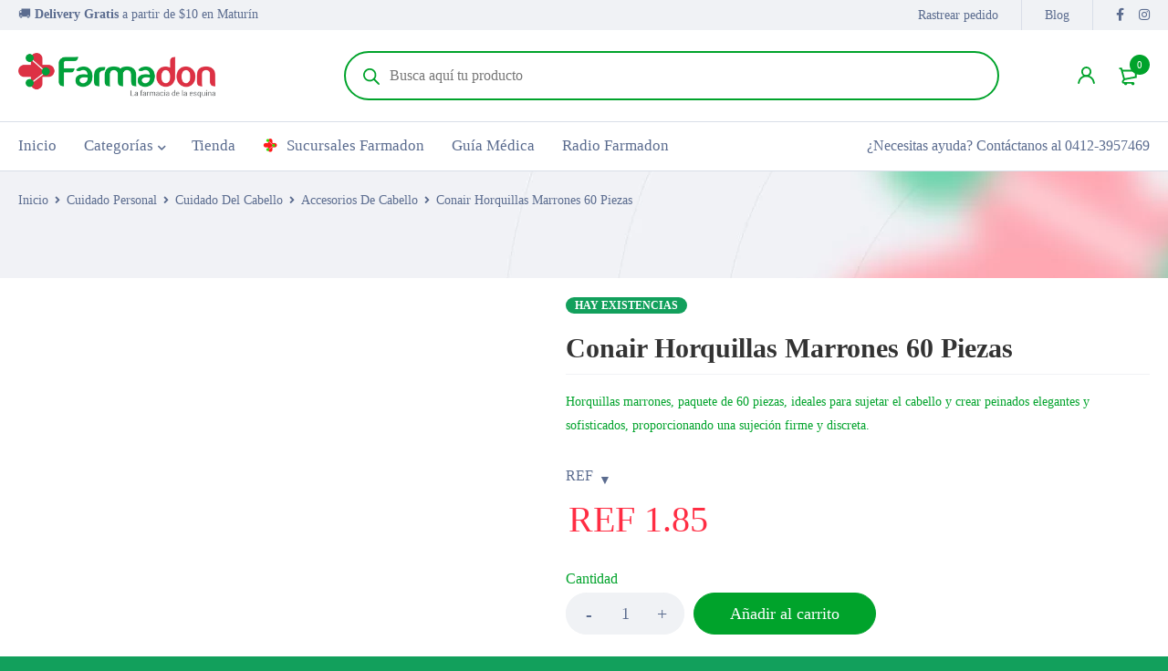

--- FILE ---
content_type: text/html; charset=UTF-8
request_url: https://www.farmadon.com.ve/producto/conair-horquillas-marrones-60pzs/
body_size: 31580
content:
<!DOCTYPE html><html lang="es" prefix="og: https://ogp.me/ns#"><head><script data-no-optimize="1">var litespeed_docref=sessionStorage.getItem("litespeed_docref");litespeed_docref&&(Object.defineProperty(document,"referrer",{get:function(){return litespeed_docref}}),sessionStorage.removeItem("litespeed_docref"));</script> <meta charset="UTF-8" /><meta name="viewport" content="width=device-width, initial-scale=1.0, maximum-scale=1" /><link rel="profile" href="//gmpg.org/xfn/11" /><link rel="manifest" href="/superpwa-manifest.json"><meta name="theme-color" content="#12a05c"><meta name="mobile-web-app-capable" content="yes"><meta name="apple-touch-fullscreen" content="yes"><meta name="apple-mobile-web-app-title" content="Farmadon"><meta name="application-name" content="Farmadon"><meta name="apple-mobile-web-app-capable" content="yes"><meta name="apple-mobile-web-app-status-bar-style" content="default"><link rel="apple-touch-icon"  href="https://www.farmadon.com.ve/wp-content/uploads/2023/09/Farmadon-192x192-logo-favi.png"><link rel="apple-touch-icon" sizes="192x192" href="https://www.farmadon.com.ve/wp-content/uploads/2023/09/Farmadon-192x192-logo-favi.png"><link rel="apple-touch-startup-image" media="screen and (device-width: 320px) and (device-height: 568px) and (-webkit-device-pixel-ratio: 2) and (orientation: landscape)" href="https://www.farmadon.com.ve/wp-content/uploads/superpwa-splashIcons/super_splash_screens/icon_1136x640.png"/><link rel="apple-touch-startup-image" media="screen and (device-width: 320px) and (device-height: 568px) and (-webkit-device-pixel-ratio: 2) and (orientation: portrait)" href="https://www.farmadon.com.ve/wp-content/uploads/superpwa-splashIcons/super_splash_screens/icon_640x1136.png"/><link rel="apple-touch-startup-image" media="screen and (device-width: 414px) and (device-height: 896px) and (-webkit-device-pixel-ratio: 3) and (orientation: landscape)" href="https://www.farmadon.com.ve/wp-content/uploads/superpwa-splashIcons/super_splash_screens/icon_2688x1242.png"/><link rel="apple-touch-startup-image" media="screen and (device-width: 414px) and (device-height: 896px) and (-webkit-device-pixel-ratio: 2) and (orientation: landscape)" href="https://www.farmadon.com.ve/wp-content/uploads/superpwa-splashIcons/super_splash_screens/icon_1792x828.png"/><link rel="apple-touch-startup-image" media="screen and (device-width: 375px) and (device-height: 812px) and (-webkit-device-pixel-ratio: 3) and (orientation: portrait)" href="https://www.farmadon.com.ve/wp-content/uploads/superpwa-splashIcons/super_splash_screens/icon_1125x2436.png"/><link rel="apple-touch-startup-image" media="screen and (device-width: 414px) and (device-height: 896px) and (-webkit-device-pixel-ratio: 2) and (orientation: portrait)" href="https://www.farmadon.com.ve/wp-content/uploads/superpwa-splashIcons/super_splash_screens/icon_828x1792.png"/><link rel="apple-touch-startup-image" media="screen and (device-width: 375px) and (device-height: 812px) and (-webkit-device-pixel-ratio: 3) and (orientation: landscape)" href="https://www.farmadon.com.ve/wp-content/uploads/superpwa-splashIcons/super_splash_screens/icon_2436x1125.png"/><link rel="apple-touch-startup-image" media="screen and (device-width: 414px) and (device-height: 736px) and (-webkit-device-pixel-ratio: 3) and (orientation: portrait)" href="https://www.farmadon.com.ve/wp-content/uploads/superpwa-splashIcons/super_splash_screens/icon_1242x2208.png"/><link rel="apple-touch-startup-image" media="screen and (device-width: 414px) and (device-height: 736px) and (-webkit-device-pixel-ratio: 3) and (orientation: landscape)" href="https://www.farmadon.com.ve/wp-content/uploads/superpwa-splashIcons/super_splash_screens/icon_2208x1242.png"/><link rel="apple-touch-startup-image" media="screen and (device-width: 375px) and (device-height: 667px) and (-webkit-device-pixel-ratio: 2) and (orientation: landscape)" href="https://www.farmadon.com.ve/wp-content/uploads/superpwa-splashIcons/super_splash_screens/icon_1334x750.png"/><link rel="apple-touch-startup-image" media="screen and (device-width: 375px) and (device-height: 667px) and (-webkit-device-pixel-ratio: 2) and (orientation: portrait)" href="https://www.farmadon.com.ve/wp-content/uploads/superpwa-splashIcons/super_splash_screens/icon_750x1334.png"/><link rel="apple-touch-startup-image" media="screen and (device-width: 1024px) and (device-height: 1366px) and (-webkit-device-pixel-ratio: 2) and (orientation: landscape)" href="https://www.farmadon.com.ve/wp-content/uploads/superpwa-splashIcons/super_splash_screens/icon_2732x2048.png"/><link rel="apple-touch-startup-image" media="screen and (device-width: 1024px) and (device-height: 1366px) and (-webkit-device-pixel-ratio: 2) and (orientation: portrait)" href="https://www.farmadon.com.ve/wp-content/uploads/superpwa-splashIcons/super_splash_screens/icon_2048x2732.png"/><link rel="apple-touch-startup-image" media="screen and (device-width: 834px) and (device-height: 1194px) and (-webkit-device-pixel-ratio: 2) and (orientation: landscape)" href="https://www.farmadon.com.ve/wp-content/uploads/superpwa-splashIcons/super_splash_screens/icon_2388x1668.png"/><link rel="apple-touch-startup-image" media="screen and (device-width: 834px) and (device-height: 1194px) and (-webkit-device-pixel-ratio: 2) and (orientation: portrait)" href="https://www.farmadon.com.ve/wp-content/uploads/superpwa-splashIcons/super_splash_screens/icon_1668x2388.png"/><link rel="apple-touch-startup-image" media="screen and (device-width: 834px) and (device-height: 1112px) and (-webkit-device-pixel-ratio: 2) and (orientation: landscape)" href="https://www.farmadon.com.ve/wp-content/uploads/superpwa-splashIcons/super_splash_screens/icon_2224x1668.png"/><link rel="apple-touch-startup-image" media="screen and (device-width: 414px) and (device-height: 896px) and (-webkit-device-pixel-ratio: 3) and (orientation: portrait)" href="https://www.farmadon.com.ve/wp-content/uploads/superpwa-splashIcons/super_splash_screens/icon_1242x2688.png"/><link rel="apple-touch-startup-image" media="screen and (device-width: 834px) and (device-height: 1112px) and (-webkit-device-pixel-ratio: 2) and (orientation: portrait)" href="https://www.farmadon.com.ve/wp-content/uploads/superpwa-splashIcons/super_splash_screens/icon_1668x2224.png"/><link rel="apple-touch-startup-image" media="screen and (device-width: 768px) and (device-height: 1024px) and (-webkit-device-pixel-ratio: 2) and (orientation: portrait)" href="https://www.farmadon.com.ve/wp-content/uploads/superpwa-splashIcons/super_splash_screens/icon_1536x2048.png"/><link rel="apple-touch-startup-image" media="screen and (device-width: 768px) and (device-height: 1024px) and (-webkit-device-pixel-ratio: 2) and (orientation: landscape)" href="https://www.farmadon.com.ve/wp-content/uploads/superpwa-splashIcons/super_splash_screens/icon_2048x1536.png"/><link rel="apple-touch-startup-image" media="screen and (device-width: 390px) and (device-height: 844px) and (-webkit-device-pixel-ratio: 3) and (orientation: portrait)" href="https://www.farmadon.com.ve/wp-content/uploads/superpwa-splashIcons/super_splash_screens/icon_1170x2532.png"/><link rel="apple-touch-startup-image" media="screen and (device-width: 844px) and (device-height: 390px) and (-webkit-device-pixel-ratio: 3) and (orientation: landscape)" href="https://www.farmadon.com.ve/wp-content/uploads/superpwa-splashIcons/super_splash_screens/icon_2532x1170.png"/><link rel="apple-touch-startup-image" media="screen and (device-width: 926px) and (device-height: 428px) and (-webkit-device-pixel-ratio: 3) and (orientation: landscape)" href="https://www.farmadon.com.ve/wp-content/uploads/superpwa-splashIcons/super_splash_screens/icon_2778x1284.png"/><link rel="apple-touch-startup-image" media="screen and (device-width: 428px) and (device-height: 926px) and (-webkit-device-pixel-ratio: 3) and (orientation: portrait)" href="https://www.farmadon.com.ve/wp-content/uploads/superpwa-splashIcons/super_splash_screens/icon_2532x1170.png"/><link rel="apple-touch-startup-image" media="screen and (device-width: 852px) and (device-height: 393px) and (-webkit-device-pixel-ratio: 3) and (orientation: landscape)" href="https://www.farmadon.com.ve/wp-content/uploads/superpwa-splashIcons/super_splash_screens/icon_2556x1179.png"/><link rel="apple-touch-startup-image" media="screen and (device-width: 393px) and (device-height: 852px) and (-webkit-device-pixel-ratio: 3) and (orientation: portrait)" href="https://www.farmadon.com.ve/wp-content/uploads/superpwa-splashIcons/super_splash_screens/icon_1179x2556.png"/><link rel="apple-touch-startup-image" media="screen and (device-width: 932px) and (device-height: 430px) and (-webkit-device-pixel-ratio: 3) and (orientation: landscape)" href="https://www.farmadon.com.ve/wp-content/uploads/superpwa-splashIcons/super_splash_screens/icon_2796x1290.png"/><link rel="apple-touch-startup-image" media="screen and (device-width: 430px) and (device-height: 932px) and (-webkit-device-pixel-ratio: 3) and (orientation: portrait)" href="https://www.farmadon.com.ve/wp-content/uploads/superpwa-splashIcons/super_splash_screens/icon_1290x2796.png"/><title>Conair Horquillas Marrones 60 Piezas - Farmadon - La Farmacia de la Esquina</title><meta name="description" content="Horquillas marrones, paquete de 60 piezas, ideales para sujetar el cabello y crear peinados elegantes y sofisticados, proporcionando una sujeción firme y discreta."/><meta name="robots" content="follow, index, max-snippet:-1, max-video-preview:-1, max-image-preview:large"/><link rel="canonical" href="https://www.farmadon.com.ve/producto/conair-horquillas-marrones-60pzs/" /><meta property="og:locale" content="es_ES" /><meta property="og:type" content="product" /><meta property="og:title" content="Conair Horquillas Marrones 60 Piezas - Farmadon - La Farmacia de la Esquina" /><meta property="og:description" content="Horquillas marrones, paquete de 60 piezas, ideales para sujetar el cabello y crear peinados elegantes y sofisticados, proporcionando una sujeción firme y discreta." /><meta property="og:url" content="https://www.farmadon.com.ve/producto/conair-horquillas-marrones-60pzs/" /><meta property="og:site_name" content="Farmadon - La Farmacia de la Esquina" /><meta property="og:updated_time" content="2026-01-09T11:30:07-04:00" /><meta property="og:image" content="https://www.farmadon.com.ve/wp-content/uploads/2022/08/CONAIR-HORQUILLAS-MARRONES-60PZS.jpg" /><meta property="og:image:secure_url" content="https://www.farmadon.com.ve/wp-content/uploads/2022/08/CONAIR-HORQUILLAS-MARRONES-60PZS.jpg" /><meta property="og:image:width" content="600" /><meta property="og:image:height" content="600" /><meta property="og:image:alt" content="Conair Horquillas Marrones 60 Piezas" /><meta property="og:image:type" content="image/jpeg" /><meta property="product:price:amount" content="1.85" /><meta property="product:price:currency" content="USD" /><meta property="product:availability" content="instock" /><meta name="twitter:card" content="summary_large_image" /><meta name="twitter:title" content="Conair Horquillas Marrones 60 Piezas - Farmadon - La Farmacia de la Esquina" /><meta name="twitter:description" content="Horquillas marrones, paquete de 60 piezas, ideales para sujetar el cabello y crear peinados elegantes y sofisticados, proporcionando una sujeción firme y discreta." /><meta name="twitter:image" content="https://www.farmadon.com.ve/wp-content/uploads/2022/08/CONAIR-HORQUILLAS-MARRONES-60PZS.jpg" /><meta name="twitter:label1" content="Precio" /><meta name="twitter:data1" content="REF 1.85" /><meta name="twitter:label2" content="Disponibilidad" /><meta name="twitter:data2" content="Hay existencias" /> <script type="application/ld+json" class="rank-math-schema">{"@context":"https://schema.org","@graph":[{"@type":"Organization","@id":"https://www.farmadon.com.ve/#organization","name":"Farmadon C.A","url":"https://www.farmadon.com.ve","sameAs":["https://www.facebook.com/farmaciafarmadon"],"logo":{"@type":"ImageObject","@id":"https://www.farmadon.com.ve/#logo","url":"https://www.farmadon.com.ve/wp-content/uploads/2021/07/Farmadon-icon.png","contentUrl":"https://www.farmadon.com.ve/wp-content/uploads/2021/07/Farmadon-icon.png","caption":"Farmadon - La Farmacia de la Esquina","inLanguage":"es","width":"1080","height":"1080"}},{"@type":"WebSite","@id":"https://www.farmadon.com.ve/#website","url":"https://www.farmadon.com.ve","name":"Farmadon - La Farmacia de la Esquina","publisher":{"@id":"https://www.farmadon.com.ve/#organization"},"inLanguage":"es"},{"@type":"ImageObject","@id":"https://www.farmadon.com.ve/wp-content/uploads/2022/08/CONAIR-HORQUILLAS-MARRONES-60PZS.jpg","url":"https://www.farmadon.com.ve/wp-content/uploads/2022/08/CONAIR-HORQUILLAS-MARRONES-60PZS.jpg","width":"600","height":"600","inLanguage":"es"},{"@type":"ItemPage","@id":"https://www.farmadon.com.ve/producto/conair-horquillas-marrones-60pzs/#webpage","url":"https://www.farmadon.com.ve/producto/conair-horquillas-marrones-60pzs/","name":"Conair Horquillas Marrones 60 Piezas - Farmadon - La Farmacia de la Esquina","datePublished":"2022-10-26T16:08:14-04:00","dateModified":"2026-01-09T11:30:07-04:00","isPartOf":{"@id":"https://www.farmadon.com.ve/#website"},"primaryImageOfPage":{"@id":"https://www.farmadon.com.ve/wp-content/uploads/2022/08/CONAIR-HORQUILLAS-MARRONES-60PZS.jpg"},"inLanguage":"es"},{"@type":"Product","name":"Conair Horquillas Marrones 60 Piezas - Farmadon - La Farmacia de la Esquina","description":"Compra Conair Horquillas Marrones 60 Piezas en Farmadon - La Farmacia de la Esquina. Aprovecha ofertas en medicamentos y m\u00e1s.","sku":"0074108553034","category":"Cuidado Personal &gt; Cuidado Del Cabello &gt; Accesorios De Cabello","mainEntityOfPage":{"@id":"https://www.farmadon.com.ve/producto/conair-horquillas-marrones-60pzs/#webpage"},"image":[{"@type":"ImageObject","url":"https://www.farmadon.com.ve/wp-content/uploads/2022/08/CONAIR-HORQUILLAS-MARRONES-60PZS.jpg","height":"600","width":"600"}],"offers":{"@type":"Offer","price":"1.85","priceCurrency":"USD","priceValidUntil":"2027-12-31","availability":"https://schema.org/InStock","itemCondition":"NewCondition","url":"https://www.farmadon.com.ve/producto/conair-horquillas-marrones-60pzs/","seller":{"@type":"Organization","@id":"https://www.farmadon.com.ve/","name":"Farmadon - La Farmacia de la Esquina","url":"https://www.farmadon.com.ve","logo":"https://www.farmadon.com.ve/wp-content/uploads/2021/07/Farmadon-icon.png"},"priceSpecification":{"price":"1.85","priceCurrency":"USD","valueAddedTaxIncluded":"false"}},"@id":"https://www.farmadon.com.ve/producto/conair-horquillas-marrones-60pzs/#richSnippet"}]}</script> <link rel='dns-prefetch' href='//www.googletagmanager.com' /><link rel='dns-prefetch' href='//fonts.googleapis.com' /><link rel='preconnect' href='https://fonts.gstatic.com' crossorigin /><link rel="alternate" title="oEmbed (JSON)" type="application/json+oembed" href="https://www.farmadon.com.ve/wp-json/oembed/1.0/embed?url=https%3A%2F%2Fwww.farmadon.com.ve%2Fproducto%2Fconair-horquillas-marrones-60pzs%2F" /><link rel="alternate" title="oEmbed (XML)" type="text/xml+oembed" href="https://www.farmadon.com.ve/wp-json/oembed/1.0/embed?url=https%3A%2F%2Fwww.farmadon.com.ve%2Fproducto%2Fconair-horquillas-marrones-60pzs%2F&#038;format=xml" /><style id='wp-img-auto-sizes-contain-inline-css' type='text/css'>img:is([sizes=auto i],[sizes^="auto," i]){contain-intrinsic-size:3000px 1500px}
/*# sourceURL=wp-img-auto-sizes-contain-inline-css */</style><link data-optimized="2" rel="stylesheet" href="https://www.farmadon.com.ve/wp-content/litespeed/css/3d826d523d9fbd1e3691b9fd8fead8cb.css?ver=cadb6" /><style id='woocommerce-multi-currency-inline-css' type='text/css'>.woocommerce-multi-currency .wmc-list-currencies .wmc-currency.wmc-active {background: #00a32b !important;}.woocommerce-multi-currency .wmc-list-currencies .wmc-currency:hover {background: #f78080 !important;}.woocommerce-multi-currency .wmc-list-currencies .wmc-currency,.woocommerce-multi-currency .wmc-title, .woocommerce-multi-currency.wmc-price-switcher a {background: #212121 !important;}.woocommerce-multi-currency .wmc-title, .woocommerce-multi-currency .wmc-list-currencies .wmc-currency span,.woocommerce-multi-currency .wmc-list-currencies .wmc-currency a,.woocommerce-multi-currency.wmc-price-switcher a {color: #ffffff !important;}@media screen and (min-width: 769px) {.woocommerce-multi-currency.wmc-sidebar{top:50% !important;}}.woocommerce-multi-currency.wmc-sidebar .wmc-list-currencies .wmc-sidebar-open{background-color:#99999900;color:#cccccc;}.woocommerce-multi-currency.wmc-shortcode .wmc-currency{background-color:#ffffff;color:#212121}.woocommerce-multi-currency.wmc-shortcode .wmc-currency.wmc-active,.woocommerce-multi-currency.wmc-shortcode .wmc-current-currency{background-color:#ffffff;color:#212121}.woocommerce-multi-currency.wmc-shortcode.vertical-currency-symbols-circle:not(.wmc-currency-trigger-click) .wmc-currency-wrapper:hover .wmc-sub-currency,.woocommerce-multi-currency.wmc-shortcode.vertical-currency-symbols-circle.wmc-currency-trigger-click .wmc-sub-currency{animation: height_slide 100ms;}@keyframes height_slide {0% {height: 0;} 100% {height: 100%;} }
/*# sourceURL=woocommerce-multi-currency-inline-css */</style><style id='global-styles-inline-css' type='text/css'>:root{--wp--preset--aspect-ratio--square: 1;--wp--preset--aspect-ratio--4-3: 4/3;--wp--preset--aspect-ratio--3-4: 3/4;--wp--preset--aspect-ratio--3-2: 3/2;--wp--preset--aspect-ratio--2-3: 2/3;--wp--preset--aspect-ratio--16-9: 16/9;--wp--preset--aspect-ratio--9-16: 9/16;--wp--preset--color--black: #000000;--wp--preset--color--cyan-bluish-gray: #abb8c3;--wp--preset--color--white: #ffffff;--wp--preset--color--pale-pink: #f78da7;--wp--preset--color--vivid-red: #cf2e2e;--wp--preset--color--luminous-vivid-orange: #ff6900;--wp--preset--color--luminous-vivid-amber: #fcb900;--wp--preset--color--light-green-cyan: #7bdcb5;--wp--preset--color--vivid-green-cyan: #00d084;--wp--preset--color--pale-cyan-blue: #8ed1fc;--wp--preset--color--vivid-cyan-blue: #0693e3;--wp--preset--color--vivid-purple: #9b51e0;--wp--preset--gradient--vivid-cyan-blue-to-vivid-purple: linear-gradient(135deg,rgb(6,147,227) 0%,rgb(155,81,224) 100%);--wp--preset--gradient--light-green-cyan-to-vivid-green-cyan: linear-gradient(135deg,rgb(122,220,180) 0%,rgb(0,208,130) 100%);--wp--preset--gradient--luminous-vivid-amber-to-luminous-vivid-orange: linear-gradient(135deg,rgb(252,185,0) 0%,rgb(255,105,0) 100%);--wp--preset--gradient--luminous-vivid-orange-to-vivid-red: linear-gradient(135deg,rgb(255,105,0) 0%,rgb(207,46,46) 100%);--wp--preset--gradient--very-light-gray-to-cyan-bluish-gray: linear-gradient(135deg,rgb(238,238,238) 0%,rgb(169,184,195) 100%);--wp--preset--gradient--cool-to-warm-spectrum: linear-gradient(135deg,rgb(74,234,220) 0%,rgb(151,120,209) 20%,rgb(207,42,186) 40%,rgb(238,44,130) 60%,rgb(251,105,98) 80%,rgb(254,248,76) 100%);--wp--preset--gradient--blush-light-purple: linear-gradient(135deg,rgb(255,206,236) 0%,rgb(152,150,240) 100%);--wp--preset--gradient--blush-bordeaux: linear-gradient(135deg,rgb(254,205,165) 0%,rgb(254,45,45) 50%,rgb(107,0,62) 100%);--wp--preset--gradient--luminous-dusk: linear-gradient(135deg,rgb(255,203,112) 0%,rgb(199,81,192) 50%,rgb(65,88,208) 100%);--wp--preset--gradient--pale-ocean: linear-gradient(135deg,rgb(255,245,203) 0%,rgb(182,227,212) 50%,rgb(51,167,181) 100%);--wp--preset--gradient--electric-grass: linear-gradient(135deg,rgb(202,248,128) 0%,rgb(113,206,126) 100%);--wp--preset--gradient--midnight: linear-gradient(135deg,rgb(2,3,129) 0%,rgb(40,116,252) 100%);--wp--preset--font-size--small: 13px;--wp--preset--font-size--medium: 20px;--wp--preset--font-size--large: 36px;--wp--preset--font-size--x-large: 42px;--wp--preset--spacing--20: 0.44rem;--wp--preset--spacing--30: 0.67rem;--wp--preset--spacing--40: 1rem;--wp--preset--spacing--50: 1.5rem;--wp--preset--spacing--60: 2.25rem;--wp--preset--spacing--70: 3.38rem;--wp--preset--spacing--80: 5.06rem;--wp--preset--shadow--natural: 6px 6px 9px rgba(0, 0, 0, 0.2);--wp--preset--shadow--deep: 12px 12px 50px rgba(0, 0, 0, 0.4);--wp--preset--shadow--sharp: 6px 6px 0px rgba(0, 0, 0, 0.2);--wp--preset--shadow--outlined: 6px 6px 0px -3px rgb(255, 255, 255), 6px 6px rgb(0, 0, 0);--wp--preset--shadow--crisp: 6px 6px 0px rgb(0, 0, 0);}:where(.is-layout-flex){gap: 0.5em;}:where(.is-layout-grid){gap: 0.5em;}body .is-layout-flex{display: flex;}.is-layout-flex{flex-wrap: wrap;align-items: center;}.is-layout-flex > :is(*, div){margin: 0;}body .is-layout-grid{display: grid;}.is-layout-grid > :is(*, div){margin: 0;}:where(.wp-block-columns.is-layout-flex){gap: 2em;}:where(.wp-block-columns.is-layout-grid){gap: 2em;}:where(.wp-block-post-template.is-layout-flex){gap: 1.25em;}:where(.wp-block-post-template.is-layout-grid){gap: 1.25em;}.has-black-color{color: var(--wp--preset--color--black) !important;}.has-cyan-bluish-gray-color{color: var(--wp--preset--color--cyan-bluish-gray) !important;}.has-white-color{color: var(--wp--preset--color--white) !important;}.has-pale-pink-color{color: var(--wp--preset--color--pale-pink) !important;}.has-vivid-red-color{color: var(--wp--preset--color--vivid-red) !important;}.has-luminous-vivid-orange-color{color: var(--wp--preset--color--luminous-vivid-orange) !important;}.has-luminous-vivid-amber-color{color: var(--wp--preset--color--luminous-vivid-amber) !important;}.has-light-green-cyan-color{color: var(--wp--preset--color--light-green-cyan) !important;}.has-vivid-green-cyan-color{color: var(--wp--preset--color--vivid-green-cyan) !important;}.has-pale-cyan-blue-color{color: var(--wp--preset--color--pale-cyan-blue) !important;}.has-vivid-cyan-blue-color{color: var(--wp--preset--color--vivid-cyan-blue) !important;}.has-vivid-purple-color{color: var(--wp--preset--color--vivid-purple) !important;}.has-black-background-color{background-color: var(--wp--preset--color--black) !important;}.has-cyan-bluish-gray-background-color{background-color: var(--wp--preset--color--cyan-bluish-gray) !important;}.has-white-background-color{background-color: var(--wp--preset--color--white) !important;}.has-pale-pink-background-color{background-color: var(--wp--preset--color--pale-pink) !important;}.has-vivid-red-background-color{background-color: var(--wp--preset--color--vivid-red) !important;}.has-luminous-vivid-orange-background-color{background-color: var(--wp--preset--color--luminous-vivid-orange) !important;}.has-luminous-vivid-amber-background-color{background-color: var(--wp--preset--color--luminous-vivid-amber) !important;}.has-light-green-cyan-background-color{background-color: var(--wp--preset--color--light-green-cyan) !important;}.has-vivid-green-cyan-background-color{background-color: var(--wp--preset--color--vivid-green-cyan) !important;}.has-pale-cyan-blue-background-color{background-color: var(--wp--preset--color--pale-cyan-blue) !important;}.has-vivid-cyan-blue-background-color{background-color: var(--wp--preset--color--vivid-cyan-blue) !important;}.has-vivid-purple-background-color{background-color: var(--wp--preset--color--vivid-purple) !important;}.has-black-border-color{border-color: var(--wp--preset--color--black) !important;}.has-cyan-bluish-gray-border-color{border-color: var(--wp--preset--color--cyan-bluish-gray) !important;}.has-white-border-color{border-color: var(--wp--preset--color--white) !important;}.has-pale-pink-border-color{border-color: var(--wp--preset--color--pale-pink) !important;}.has-vivid-red-border-color{border-color: var(--wp--preset--color--vivid-red) !important;}.has-luminous-vivid-orange-border-color{border-color: var(--wp--preset--color--luminous-vivid-orange) !important;}.has-luminous-vivid-amber-border-color{border-color: var(--wp--preset--color--luminous-vivid-amber) !important;}.has-light-green-cyan-border-color{border-color: var(--wp--preset--color--light-green-cyan) !important;}.has-vivid-green-cyan-border-color{border-color: var(--wp--preset--color--vivid-green-cyan) !important;}.has-pale-cyan-blue-border-color{border-color: var(--wp--preset--color--pale-cyan-blue) !important;}.has-vivid-cyan-blue-border-color{border-color: var(--wp--preset--color--vivid-cyan-blue) !important;}.has-vivid-purple-border-color{border-color: var(--wp--preset--color--vivid-purple) !important;}.has-vivid-cyan-blue-to-vivid-purple-gradient-background{background: var(--wp--preset--gradient--vivid-cyan-blue-to-vivid-purple) !important;}.has-light-green-cyan-to-vivid-green-cyan-gradient-background{background: var(--wp--preset--gradient--light-green-cyan-to-vivid-green-cyan) !important;}.has-luminous-vivid-amber-to-luminous-vivid-orange-gradient-background{background: var(--wp--preset--gradient--luminous-vivid-amber-to-luminous-vivid-orange) !important;}.has-luminous-vivid-orange-to-vivid-red-gradient-background{background: var(--wp--preset--gradient--luminous-vivid-orange-to-vivid-red) !important;}.has-very-light-gray-to-cyan-bluish-gray-gradient-background{background: var(--wp--preset--gradient--very-light-gray-to-cyan-bluish-gray) !important;}.has-cool-to-warm-spectrum-gradient-background{background: var(--wp--preset--gradient--cool-to-warm-spectrum) !important;}.has-blush-light-purple-gradient-background{background: var(--wp--preset--gradient--blush-light-purple) !important;}.has-blush-bordeaux-gradient-background{background: var(--wp--preset--gradient--blush-bordeaux) !important;}.has-luminous-dusk-gradient-background{background: var(--wp--preset--gradient--luminous-dusk) !important;}.has-pale-ocean-gradient-background{background: var(--wp--preset--gradient--pale-ocean) !important;}.has-electric-grass-gradient-background{background: var(--wp--preset--gradient--electric-grass) !important;}.has-midnight-gradient-background{background: var(--wp--preset--gradient--midnight) !important;}.has-small-font-size{font-size: var(--wp--preset--font-size--small) !important;}.has-medium-font-size{font-size: var(--wp--preset--font-size--medium) !important;}.has-large-font-size{font-size: var(--wp--preset--font-size--large) !important;}.has-x-large-font-size{font-size: var(--wp--preset--font-size--x-large) !important;}
/*# sourceURL=global-styles-inline-css */</style><style id='classic-theme-styles-inline-css' type='text/css'>/*! This file is auto-generated */
.wp-block-button__link{color:#fff;background-color:#32373c;border-radius:9999px;box-shadow:none;text-decoration:none;padding:calc(.667em + 2px) calc(1.333em + 2px);font-size:1.125em}.wp-block-file__button{background:#32373c;color:#fff;text-decoration:none}
/*# sourceURL=/wp-includes/css/classic-themes.min.css */</style><style id='woocommerce-inline-inline-css' type='text/css'>.woocommerce form .form-row .required { visibility: visible; }
/*# sourceURL=woocommerce-inline-inline-css */</style><style id='mymedi-style-inline-css' type='text/css'>.vc_custom_1639075767397{padding-top: 32px !important;background-color: #f5f5f5 !important;}.vc_custom_1639076074338{margin-bottom: 32px !important;}.vc_custom_1639076100856{margin-bottom: 32px !important;}.vc_custom_1695613253600{margin-bottom: 15px !important;}.vc_custom_1638889079501{margin-bottom: 15px !important;}.vc_custom_1761920672611{margin-bottom: 0px !important;}.vc_custom_1638890152344{margin-bottom: 0px !important;}.vc_custom_1638992920188{margin-bottom: 12px !important;}.vc_custom_1639076137671{margin-bottom: 32px !important;}.vc_custom_1639076148164{margin-bottom: 32px !important;}.vc_custom_1638891704022{padding-top: 24px !important;padding-bottom: 24px !important;background-color: #f5f5f5 !important;}.vc_custom_1744207065518{margin-bottom: 0px !important;}
.menu-item-17513 > a > .menu-sub-label{background-color: #12a05c;}.menu-item-17513 > a > .menu-sub-label:before{border-left-color: #12a05c;border-right-color: #12a05c;}.menu-item-17514 > a > .menu-sub-label{background-color: #12a05c;}.menu-item-17514 > a > .menu-sub-label:before{border-left-color: #12a05c;border-right-color: #12a05c;}.menu-item-17584 > a > .menu-sub-label{background-color: #12a05c;}.menu-item-17584 > a > .menu-sub-label:before{border-left-color: #12a05c;border-right-color: #12a05c;}.menu-item-17585 > a > .menu-sub-label{background-color: #12a05c;}.menu-item-17585 > a > .menu-sub-label:before{border-left-color: #12a05c;border-right-color: #12a05c;}.menu-item-17586 > a > .menu-sub-label{background-color: #12a05c;}.menu-item-17586 > a > .menu-sub-label:before{border-left-color: #12a05c;border-right-color: #12a05c;}
/*# sourceURL=mymedi-style-inline-css */</style><link rel="preload" as="style" href="https://fonts.googleapis.com/css?family=Jost:400,500,600,700&#038;display=swap&#038;ver=1766023248" /><noscript><link rel="stylesheet" href="https://fonts.googleapis.com/css?family=Jost:400,500,600,700&#038;display=swap&#038;ver=1766023248" /></noscript><style id='mymedi-dynamic-css-inline-css' type='text/css'>.category_banner_image{
margin-bottom: 20px;
}
/*# sourceURL=mymedi-dynamic-css-inline-css */</style> <script type="text/template" id="tmpl-variation-template"><div class="woocommerce-variation-description">{{{ data.variation.variation_description }}}</div>
	<div class="woocommerce-variation-price">{{{ data.variation.price_html }}}</div>
	<div class="woocommerce-variation-availability">{{{ data.variation.availability_html }}}</div></script> <script type="text/template" id="tmpl-unavailable-variation-template"><p role="alert">Lo siento, este producto no está disponible. Por favor, elige otra combinación.</p></script> <script type="litespeed/javascript" data-src="https://www.farmadon.com.ve/wp-includes/js/jquery/jquery.min.js" id="jquery-core-js"></script> <script id="woocommerce-multi-currency-js-extra" type="litespeed/javascript">var wooMultiCurrencyParams={"enableCacheCompatible":"2","ajaxUrl":"https://www.farmadon.com.ve/wp-admin/admin-ajax.php","nonce":"9e9c29aaa0","switchByJS":"1","woo_subscription":"","extra_params":{"redis_is_product_page":48920,"redis_is_product_list":1},"current_currency":"USD","currencyByPaymentImmediately":"1","click_to_expand_currencies_bar":"","filter_price_meta_query":"","filter_price_tax_query":"","filter_price_search_query":"","filter_price_query_vars":""}</script> <script id="wc-add-to-cart-js-extra" type="litespeed/javascript">var wc_add_to_cart_params={"ajax_url":"/wp-admin/admin-ajax.php","wc_ajax_url":"/?wc-ajax=%%endpoint%%","i18n_view_cart":"Ver carrito","cart_url":"https://www.farmadon.com.ve/carrito/","is_cart":"","cart_redirect_after_add":"no"}</script> <script id="wc-single-product-js-extra" type="litespeed/javascript">var wc_single_product_params={"i18n_required_rating_text":"Por favor elige una puntuaci\u00f3n","i18n_rating_options":["1 de 5 estrellas","2 de 5 estrellas","3 de 5 estrellas","4 de 5 estrellas","5 de 5 estrellas"],"i18n_product_gallery_trigger_text":"Ver galer\u00eda de im\u00e1genes a pantalla completa","review_rating_required":"yes","flexslider":{"rtl":!1,"animation":"slide","smoothHeight":!0,"directionNav":!1,"controlNav":"thumbnails","slideshow":!1,"animationSpeed":500,"animationLoop":!1,"allowOneSlide":!1},"zoom_enabled":"1","zoom_options":[],"photoswipe_enabled":"1","photoswipe_options":{"shareEl":!1,"closeOnScroll":!1,"history":!1,"hideAnimationDuration":0,"showAnimationDuration":0},"flexslider_enabled":"1"}</script> <script id="woocommerce-js-extra" type="litespeed/javascript">var woocommerce_params={"ajax_url":"/wp-admin/admin-ajax.php","wc_ajax_url":"/?wc-ajax=%%endpoint%%","i18n_password_show":"Mostrar contrase\u00f1a","i18n_password_hide":"Ocultar contrase\u00f1a"}</script> <script id="viredis-single-js-extra" type="litespeed/javascript">var viredis_single={"wc_ajax_url":"/?wc-ajax=%%endpoint%%","nonce":"5b6f9394ad","pd_dynamic_price":"1","product_content_wrap":".summary"}</script> 
 <script type="litespeed/javascript" data-src="https://www.googletagmanager.com/gtag/js?id=G-TBXWDRX7KT" id="google_gtagjs-js"></script> <script id="google_gtagjs-js-after" type="litespeed/javascript">window.dataLayer=window.dataLayer||[];function gtag(){dataLayer.push(arguments)}
gtag("set","linker",{"domains":["www.farmadon.com.ve"]});gtag("js",new Date());gtag("set","developer_id.dZTNiMT",!0);gtag("config","G-TBXWDRX7KT")</script> <script id="mymedi-loading-screen-js-extra" type="litespeed/javascript">var ts_loading_screen_opt={"loading_image":"https://www.farmadon.com.ve/wp-content/uploads/2023/10/gif-farmadon-min.gif"}</script> <script id="wc-cart-fragments-js-extra" type="litespeed/javascript">var wc_cart_fragments_params={"ajax_url":"/wp-admin/admin-ajax.php","wc_ajax_url":"/?wc-ajax=%%endpoint%%","cart_hash_key":"wc_cart_hash_12d2bbe7591a369337c3df9c30104e1d","fragment_name":"wc_fragments_12d2bbe7591a369337c3df9c30104e1d","request_timeout":"5000"}</script> <script id="wp-util-js-extra" type="litespeed/javascript">var _wpUtilSettings={"ajax":{"url":"/wp-admin/admin-ajax.php"}}</script> <script id="wc-add-to-cart-variation-js-extra" type="litespeed/javascript">var wc_add_to_cart_variation_params={"wc_ajax_url":"/?wc-ajax=%%endpoint%%","i18n_no_matching_variations_text":"Lo siento, no hay productos que igualen tu selecci\u00f3n. Por favor, escoge una combinaci\u00f3n diferente.","i18n_make_a_selection_text":"Elige las opciones del producto antes de a\u00f1adir este producto a tu carrito.","i18n_unavailable_text":"Lo siento, este producto no est\u00e1 disponible. Por favor, elige otra combinaci\u00f3n.","i18n_reset_alert_text":"Se ha restablecido tu selecci\u00f3n. Por favor, elige alguna opci\u00f3n del producto antes de poder a\u00f1adir este producto a tu carrito."}</script> <script id="woocommerce-multi-currency-switcher-js-extra" type="litespeed/javascript">var _woocommerce_multi_currency_params={"use_session":"cookie","do_not_reload_page":"","ajax_url":"https://www.farmadon.com.ve/wp-admin/admin-ajax.php","posts_submit":"0","switch_by_js":"1","switch_container":"0"}</script> <script></script><link rel="https://api.w.org/" href="https://www.farmadon.com.ve/wp-json/" /><link rel="alternate" title="JSON" type="application/json" href="https://www.farmadon.com.ve/wp-json/wp/v2/product/48920" /><link rel="EditURI" type="application/rsd+xml" title="RSD" href="https://www.farmadon.com.ve/xmlrpc.php?rsd" /><meta name="generator" content="WordPress 6.9" /><link rel='shortlink' href='https://www.farmadon.com.ve/?p=48920' /><meta name="generator" content="Redux 4.5.9" /><meta name="generator" content="Site Kit by Google 1.170.0" /><style></style><style>.dgwt-wcas-ico-magnifier,.dgwt-wcas-ico-magnifier-handler{max-width:20px}.dgwt-wcas-search-wrapp{max-width:800px}.dgwt-wcas-search-wrapp .dgwt-wcas-sf-wrapp input[type=search].dgwt-wcas-search-input,.dgwt-wcas-search-wrapp .dgwt-wcas-sf-wrapp input[type=search].dgwt-wcas-search-input:hover,.dgwt-wcas-search-wrapp .dgwt-wcas-sf-wrapp input[type=search].dgwt-wcas-search-input:focus{background-color:#fff;color:#0a0a0a;border-color:#00a32b}.dgwt-wcas-sf-wrapp input[type=search].dgwt-wcas-search-input::placeholder{color:#0a0a0a;opacity:.3}.dgwt-wcas-sf-wrapp input[type=search].dgwt-wcas-search-input::-webkit-input-placeholder{color:#0a0a0a;opacity:.3}.dgwt-wcas-sf-wrapp input[type=search].dgwt-wcas-search-input:-moz-placeholder{color:#0a0a0a;opacity:.3}.dgwt-wcas-sf-wrapp input[type=search].dgwt-wcas-search-input::-moz-placeholder{color:#0a0a0a;opacity:.3}.dgwt-wcas-sf-wrapp input[type=search].dgwt-wcas-search-input:-ms-input-placeholder{color:#0a0a0a}.dgwt-wcas-no-submit.dgwt-wcas-search-wrapp .dgwt-wcas-ico-magnifier path,.dgwt-wcas-search-wrapp .dgwt-wcas-close path{fill:#0a0a0a}.dgwt-wcas-loader-circular-path{stroke:#0a0a0a}.dgwt-wcas-preloader{opacity:.6}.dgwt-wcas-search-wrapp .dgwt-wcas-sf-wrapp .dgwt-wcas-search-submit::before{}.dgwt-wcas-search-wrapp .dgwt-wcas-sf-wrapp .dgwt-wcas-search-submit:hover::before,.dgwt-wcas-search-wrapp .dgwt-wcas-sf-wrapp .dgwt-wcas-search-submit:focus::before{}.dgwt-wcas-search-wrapp .dgwt-wcas-sf-wrapp .dgwt-wcas-search-submit,.dgwt-wcas-om-bar .dgwt-wcas-om-return{color:#00a32b}.dgwt-wcas-search-wrapp .dgwt-wcas-ico-magnifier,.dgwt-wcas-search-wrapp .dgwt-wcas-sf-wrapp .dgwt-wcas-search-submit svg path,.dgwt-wcas-om-bar .dgwt-wcas-om-return svg path{fill:#00a32b}.dgwt-wcas-inner-preloader{background-image:url(https://www.farmadon.com.ve/wp-content/uploads/2023/09/favicon-nuevo-pequenio.png)}.dgwt-wcas-inner-preloader *{display:none}.dgwt-wcas-search-icon{color:#00a32b}.dgwt-wcas-search-icon path{fill:#00a32b}</style><noscript><style>.woocommerce-product-gallery{ opacity: 1 !important; }</style></noscript><meta name="generator" content="Powered by WPBakery Page Builder - drag and drop page builder for WordPress."/><style type="text/css" id="custom-background-css">body.custom-background { background-color: #8224e3; }</style><link rel="icon" href="https://www.farmadon.com.ve/wp-content/uploads/2023/09/cropped-favicon-nuevo-pequenio-32x32.png" sizes="32x32" /><link rel="icon" href="https://www.farmadon.com.ve/wp-content/uploads/2023/09/cropped-favicon-nuevo-pequenio-192x192.png" sizes="192x192" /><meta name="msapplication-TileImage" content="https://www.farmadon.com.ve/wp-content/uploads/2023/09/cropped-favicon-nuevo-pequenio-270x270.png" /><style type="text/css" id="wp-custom-css">body.custom-background {
  background-color: #12a05c!important;
}
.bg-white{
	background-color: #ffffff !important;
}
.woocommerce-checkout-payment fieldset {
  margin: 5px 0 5px;
}
@media only screen and (max-width: 600px) {
  .floating_button {
    margin-bottom: 45px;
  }
	.ts-sidebar-content{
		padding-top: 10px!important;
    padding-bottom: 20px!important;
	}
.dgwt-wcas-suggestions-wrapp{
	top: 150px!important;
}
}
.ts-product-category-wrapper.style-default:not(.auto-width) .products .product-category .product-wrapper > a img {
	width: 100% !important
}
.ts-product-category-wrapper.style-default:not(.auto-width) .products .product-category .product-wrapper > a {
    max-height: 200px !important;
}
.woocommerce-multi-currency.wmc-sidebar.style-1.wmc-left .wmc-list-currencies .wmc-currency,
.woocommerce-multi-currency.wmc-sidebar .wmc-title{
    border-radius: 40px;
}
.ts-product-category-wrapper.style-default:not(.auto-width).ts-slider .products .product-category .product-wrapper > a img {
    max-width: 100%;
}
.woocommerce .products .product.product-category .product-wrapper {
    height: auto;
}

.single-product .wmc-list-currencies
{
	display:none!important;
}

.header-middle div.header-right > div {
  min-height: 46px;
}
.dgwt-wcas-search-wrapp.dgwt-wcas-layout-icon {
  min-height: 46px;
	display: flex;
	justify-content: center;
	align-items: center;
}
.dgwt-wcas-sf-wrapp input[type="search"].dgwt-wcas-search-input{
	border-bottom-left-radius: 25px;
  border-bottom-right-radius: 25px;
  border-top-left-radius: 25px;
  border-top-right-radius: 25px;
	background: rgba(240,242,245,1);
	border: none
}
.dgwt-wcas-sf-wrapp input[type="search"].dgwt-wcas-search-input::placeholder {
  color: rgb(91, 108, 143);
  font-style: normal;
}
.dgwt-wcas-sf-wrapp input[type="search"].dgwt-wcas-search-input:focus {
  background: rgb(240, 242, 245);
  box-shadow: none;
}
.dgwt-wcas-layout-icon-open .dgwt-wcas-search-icon-arrow {
  background: #f0f2f5;
  border: none;
}
/* Tamaño del carrusel de Productos más vendidos cuando son 5 productos */
@media screen and (min-width:1062px){
	.masVendidos .owl-stage{
		height: 415px
	}
}
@media screen and (min-width:1160px){
	.masVendidos .owl-stage{
		height: 440px
	}
}
@media screen and (min-width:1279px){
	.masVendidos .owl-stage{
		height: 397px
	}
}
@media screen and (min-width:1500px){
	.masVendidos .owl-stage{
		height: 370px
	}
}
/* FIN - Tamaño del carrusel de Productos más vendidos cuando son 5 productos */
@media only screen and (max-width: 450px) {
.woocommerce-shop .wmc-list-currencies
{
	display:none!important;
}
}

@media only screen and (max-width: 980px) {
#tidio-chat iframe 
	{ bottom: 0px !important; }
}

#tidio-chat iframe { 
	bottom: 40px !important; }
}

.dgwt-wcas-suggestion.dgwt-wcas-suggestion-more .dgwt-wcas-st-more{
	font-size 14px!important;
}

.pn-wrapper {
	z-index: 9999999999!important;
	max-width: 450px;
  background-color: #00a32b!important;
  margin-bottom: 50px!important;
	margin-right: 0px!important;
	margin-left: 0px!important;
}
.pn-msg{
   font-size: 22px!important;
}

.pn-wrapper .btn.act {
    border-radius: 10px!important;
    padding: 10px!important;
    text-align: center!important;
    display: block!important;
    color: #12a05c!important;
    background: #ffffff!important;
    margin-top: 20px!important;
    margin-bottom: 20px!important;
}

.pn-wrapper .btn {
    display: block!important;
    text-align: center;
    align-items: center;
    border: none;
    outline: none;
    position: relative;
    font-size: 16px!important;
    background: #ffffff!important;
    box-sizing: border-box;
    color: #12a05c!important;
    cursor: pointer;
    font-weight: 500;
    outline: none;
    margin-left: 0px;
    min-width: auto;
    padding: 10px!important;
    border-radius: 10px!important;
    text-decoration: none;
}

.woot-widget-bubble.woot-widget--expanded {
    bottom: 60px!important;
}
.woot-widget-bubble {
    bottom: 60px!important;
}
.ts-sidebar-content{
	 z-index: 9999999999!important;
}
.woocommerce-shipping-methods{
	text-align: right!important;
}
.ai-wrap .ai-audio-control {
    background-color: #00A32B!important; 
}


.ai-wrap .ai-volume-bar.ai-volume-bar-active::before {
    background-color: #00A32B!important;
}
.ai-wrap .ai-track:hover, .ai-wrap .ai-track.ai-track-active {
    background-color: #00A32B!important;
    color: #fff;
}
.woocommerce.cart .wc-proceed-to-checkout .checkout-button
{
display:block!important;
}

.ts-group-icons-header > div.store-icon svg{
	width: 28px !important;
}
/* Ocultar la etiqueta/badge de "Oferta" en WooCommerce */
span.onsale {
  display: none !important;
}

/* Alternativa si la anterior no funciona (depende del tema) */
.woocommerce ul.products li.product .onsale,
.woocommerce span.onsale {
    display: none !important;
}

/* Otra posible variación específica para la galería en la página de producto */
.woocommerce-product-gallery span.onsale {
    display: none !important;
}
.woocommerce-Price-amount amount { display: none !important; }

/* Ocultar el precio de descuento al buscar un producto en la barra de búsqueda */
.dgwt-wcas-suggestions-wrapp .dgwt-wcas-suggestion .dgwt-wcas-content-wrapp .dgwt-wcas-meta .dgwt-wcas-sp del {
	display: none;
}

body.woocommerce-order-pay .payment_method_custom_10858307752be0d{
    display: none !important;
}

body.woocommerce-order-pay .payment_method_custom_60ac63a0e9dbb46{
    display: none !important;
}

body.woocommerce-order-pay .payment_method_custom_948f9ae560746c4{
    display: none !important;
}

body.woocommerce-order-pay .payment_method_custom_eef57ce5a86ff54{
    display: none !important;
}

body.woocommerce-order-pay .payment_method_custom_394173a058c1b50{
    display: none !important;
}

body.woocommerce-order-pay .payment_method_botonbanesco{
    display: none !important;
}</style><noscript><style>.wpb_animate_when_almost_visible { opacity: 1; }</style></noscript></head><body class="wp-singular product-template-default single single-product postid-48920 custom-background wp-theme-mymedi wp-child-theme-mymedi-child theme-mymedi woocommerce woocommerce-page woocommerce-no-js woocommerce-multi-currency-USD wide header-v8 product-label-rectangle product-style-4 ts_desktop wpb-js-composer js-comp-ver-8.7.2 vc_responsive"><div id="page" class="hfeed site"><div id="ts-search-sidebar" class="ts-floating-sidebar"><div class="overlay"></div><div style="padding-right: 0px;padding-left: 0px;" class="ts-sidebar-content">
<span class="close"></span><h2 class="title">Búsqueda</h2><div class="ts-search-by-category woocommerce"><div  class="dgwt-wcas-search-wrapp dgwt-wcas-has-submit woocommerce dgwt-wcas-style-pirx js-dgwt-wcas-layout-classic dgwt-wcas-layout-classic js-dgwt-wcas-mobile-overlay-disabled"><form class="dgwt-wcas-search-form" role="search" action="https://www.farmadon.com.ve/" method="get"><div class="dgwt-wcas-sf-wrapp">
<label class="screen-reader-text"
for="dgwt-wcas-search-input-1">Búsqueda de productos</label><input id="dgwt-wcas-search-input-1"
type="search"
class="dgwt-wcas-search-input"
name="s"
value=""
placeholder="Busca aquí tu producto"
autocomplete="off"
/><div class="dgwt-wcas-preloader"></div><div class="dgwt-wcas-voice-search"></div><button type="submit"
aria-label="Buscar"
class="dgwt-wcas-search-submit">				<svg class="dgwt-wcas-ico-magnifier" xmlns="http://www.w3.org/2000/svg" width="18" height="18" viewBox="0 0 18 18">
<path  d=" M 16.722523,17.901412 C 16.572585,17.825208 15.36088,16.670476 14.029846,15.33534 L 11.609782,12.907819 11.01926,13.29667 C 8.7613237,14.783493 5.6172703,14.768302 3.332423,13.259528 -0.07366363,11.010358 -1.0146502,6.5989684 1.1898146,3.2148776
1.5505179,2.6611594 2.4056498,1.7447266 2.9644271,1.3130497 3.4423015,0.94387379 4.3921825,0.48568469 5.1732652,0.2475835 5.886299,0.03022609 6.1341883,0 7.2037391,0 8.2732897,0 8.521179,0.03022609 9.234213,0.2475835 c 0.781083,0.23810119 1.730962,0.69629029 2.208837,1.0654662
0.532501,0.4113763 1.39922,1.3400096 1.760153,1.8858877 1.520655,2.2998531 1.599025,5.3023778 0.199549,7.6451086 -0.208076,0.348322 -0.393306,0.668209 -0.411622,0.710863 -0.01831,0.04265 1.065556,1.18264 2.408603,2.533307 1.343046,1.350666 2.486621,2.574792 2.541278,2.720279 0.282475,0.7519
-0.503089,1.456506 -1.218488,1.092917 z M 8.4027892,12.475062 C 9.434946,12.25579 10.131043,11.855461 10.99416,10.984753 11.554519,10.419467 11.842507,10.042366 12.062078,9.5863882 12.794223,8.0659672 12.793657,6.2652398 12.060578,4.756293 11.680383,3.9737304 10.453587,2.7178427
9.730569,2.3710306 8.6921295,1.8729196 8.3992147,1.807606 7.2037567,1.807606 6.0082984,1.807606 5.7153841,1.87292 4.6769446,2.3710306 3.9539263,2.7178427 2.7271301,3.9737304 2.3469352,4.756293 1.6138384,6.2652398 1.6132726,8.0659672 2.3454252,9.5863882 c 0.4167354,0.8654208 1.5978784,2.0575608
2.4443766,2.4671358 1.0971012,0.530827 2.3890403,0.681561 3.6130134,0.421538 z
"/>
</svg>
</button>
<input type="hidden" name="post_type" value="product"/>
<input type="hidden" name="dgwt_wcas" value="1"/></div></form></div></div></div></div><div id="group-icon-header" class="ts-floating-sidebar mobile-menu-wrapper hidden "><div class="ts-sidebar-content"><div class="ts-menu"><div class="menu-main-mobile"><nav class="mobile-menu"><ul id="menu-menu-para-telefonos" class="menu"><li id="menu-item-52783" class="menu-item menu-item-type-custom menu-item-object-custom menu-item-52783 hide ts-megamenu ts-megamenu-columns--2 ts-megamenu-fullwidth ts-megamenu-fullwidth-stretch parent">
<a href="https://www.farmadon.com.ve/tienda"><span class="menu-label" data-hover="Categorias">Categorias</span></a><span class="ts-menu-drop-icon"></span><ul class="sub-menu"><li><div class="ts-megamenu-widgets-container ts-megamenu-container"><ul></ul></div></li></ul></li></ul></nav></div></div><div class="group-button-header"><nav class="top-header-menu"><ul id="menu-top-header-navigation" class="menu"><li id="menu-item-16640" class="menu-item menu-item-type-post_type menu-item-object-page menu-item-16640"><a href="https://www.farmadon.com.ve/rastrear-pedido/">Rastrear pedido</a></li><li id="menu-item-17705" class="menu-item menu-item-type-post_type menu-item-object-page menu-item-17705"><a href="https://www.farmadon.com.ve/blog/">Blog</a></li></ul></nav><div class="delivery-message">🚚 <strong>Delivery Gratis </strong> a partir de $10 en Maturín</div><div class="ts-header-social-icons"><ul><li class="facebook">
<a href="https://www.facebook.com/farmaciafarmadon" target="_blank"><i class="fab fa-facebook-f"></i></a></li><li class="instagram">
<a href="https://www.instagram.com/farmadonfarmacia/" target="_blank"><i class="fab fa-instagram"></i></a></li></ul></div></div></div></div><div id="ts-group-icons-header" class="ts-group-icons-header visible-phone"><div class="home-icon">
<a href="https://www.farmadon.com.ve/">
<svg width="28" height="28" viewBox="0 0 46 46" fill="none" xmlns="http://www.w3.org/2000/svg">
<path d="M31 21V32H16V21" stroke="#00a32b" stroke-width="2" stroke-miterlimit="10"/>
<path d="M34 23L23.5 14L13 23" stroke="#00a32b" stroke-width="2" stroke-miterlimit="10"/>
</svg>
</a></div><div class="store-icon">
<a href="https://www.farmadon.com.ve/tienda">
<svg width="28px" height="28px" viewBox="0 0 64 64" xmlns="http://www.w3.org/2000/svg" stroke-width="4" stroke="#00a32b" fill="none"><path d="M52,27.18V52.76a2.92,2.92,0,0,1-3,2.84H15a2.92,2.92,0,0,1-3-2.84V27.17"/><polyline points="26.26 55.52 26.26 38.45 37.84 38.45 37.84 55.52"/><path d="M8.44,19.18s-1.1,7.76,6.45,8.94a7.17,7.17,0,0,0,6.1-2A7.43,7.43,0,0,0,32,26a7.4,7.4,0,0,0,5,2.49,11.82,11.82,0,0,0,5.9-2.15,6.66,6.66,0,0,0,4.67,2.15,8,8,0,0,0,7.93-9.3L50.78,9.05a1,1,0,0,0-.94-.65H14a1,1,0,0,0-.94.66Z"/><line x1="8.44" y1="19.18" x2="55.54" y2="19.18"/><line x1="21.04" y1="19.18" x2="21.04" y2="8.4"/><line x1="32.05" y1="19.18" x2="32.05" y2="8.4"/><line x1="43.01" y1="19.18" x2="43.01" y2="8.4"/></svg>
</a></div><div class="my-account-wrapper visible-phone"><div class="ts-tiny-account-wrapper"><div class="account-control">
<a class="login" href="https://www.farmadon.com.ve/mi-cuenta/" title="Signo en">
<svg width="46" height="46" viewBox="0 0 46 46" fill="none" xmlns="http://www.w3.org/2000/svg">
<path d="M22.4999 23.2684C25.0617 23.2684 27.1385 21.1916 27.1385 18.6298C27.1385 16.068 25.0617 13.9912 22.4999 13.9912C19.9381 13.9912 17.8613 16.068 17.8613 18.6298C17.8613 21.1916 19.9381 23.2684 22.4999 23.2684Z" stroke="#FF9923" stroke-width="1.91" stroke-miterlimit="10"/>
<path d="M14 31.7684L14.2995 30.1088C14.6534 28.1923 15.6674 26.4602 17.1655 25.2135C18.6636 23.9668 20.551 23.2843 22.5 23.2845V23.2845C24.4513 23.285 26.3406 23.9698 27.839 25.2197C29.3374 26.4696 30.35 28.2055 30.7005 30.125L31 31.7845" stroke="#FF9923" stroke-width="1.91" stroke-miterlimit="10"/>
</svg>
Signo en				</a></div></div></div><div class="shopping-cart-wrapper mobile-cart"><div class="ts-tiny-cart-wrapper"><div class="cart-icon">
<a class="cart-control" href="https://www.farmadon.com.ve/carrito/" title="Ver su carrito de compras">
<span class="ic-cart">
<svg width="46" height="46" viewBox="0 0 46 46" fill="none" xmlns="http://www.w3.org/2000/svg">
<path d="M18.0085 26.9441L30.7335 24.5817V17.4781H15.4585" stroke="#FF9923" stroke-width="1.91" stroke-miterlimit="10"/>
<path d="M12.4331 15.1158H14.8248L17.9998 26.9441L16.6164 29.0008C16.484 29.2022 16.4145 29.4378 16.4164 29.6782V29.6782C16.4164 29.998 16.5446 30.3047 16.7728 30.5309C17.001 30.7571 17.3104 30.8841 17.6331 30.8841H27.5498" stroke="#FF9923" stroke-width="1.91" stroke-miterlimit="10"/>
<path d="M27.55 32.4618C27.9872 32.4618 28.3416 32.1105 28.3416 31.6771C28.3416 31.2437 27.9872 30.8924 27.55 30.8924C27.1127 30.8924 26.7583 31.2437 26.7583 31.6771C26.7583 32.1105 27.1127 32.4618 27.55 32.4618Z" stroke="#FF9923" stroke-width="1.91" stroke-miterlimit="10"/>
<path d="M19.5915 32.4618C20.0287 32.4618 20.3831 32.1105 20.3831 31.6771C20.3831 31.2437 20.0287 30.8924 19.5915 30.8924C19.1542 30.8924 18.7998 31.2437 18.7998 31.6771C18.7998 32.1105 19.1542 32.4618 19.5915 32.4618Z" stroke="#FF9923" stroke-width="1.91" stroke-miterlimit="10"/>
</svg>
</span>
<span class="cart-number">0</span>
</a></div></div></div></div><div id="ts-shopping-cart-sidebar" class="ts-floating-sidebar"><div class="overlay"></div><div class="ts-sidebar-content">
<span class="close"></span><div class="ts-tiny-cart-wrapper"></div></div></div><header class="ts-header has-sticky hidden-wishlist"><div class="header-container"><div class="header-template"><div class="header-top"><div class="container"><div class="header-left hidden-ipad">
🚚 <strong>Delivery Gratis </strong> a partir de $10 en Maturín</div><div class="header-right"><div class="ts-header-social-icons"><ul><li class="facebook">
<a href="https://www.facebook.com/farmaciafarmadon" target="_blank"><i class="fab fa-facebook-f"></i></a></li><li class="instagram">
<a href="https://www.instagram.com/farmadonfarmacia/" target="_blank"><i class="fab fa-instagram"></i></a></li></ul></div><nav class="top-header-menu"><ul id="menu-top-header-navigation-1" class="menu"><li class="menu-item menu-item-type-post_type menu-item-object-page menu-item-16640"><a href="https://www.farmadon.com.ve/rastrear-pedido/">Rastrear pedido</a></li><li class="menu-item menu-item-type-post_type menu-item-object-page menu-item-17705"><a href="https://www.farmadon.com.ve/blog/">Blog</a></li></ul></nav></div></div></div><div class="header-sticky"><div class="header-middle has-icon-menu-sticky-header"><div class="container"><div class="logo-wrapper"><div class="logo">
<a href="https://www.farmadon.com.ve/">
<img data-lazyloaded="1" src="[data-uri]" width="1499" height="340" data-src="https://www.farmadon.com.ve/wp-content/uploads/2023/09/Logotipo-Farmadon.png" alt="Farmadon" title="Farmadon" class="normal-logo" />
<img data-lazyloaded="1" src="[data-uri]" width="1499" height="340" data-src="https://www.farmadon.com.ve/wp-content/uploads/2023/09/Logotipo-Farmadon.png" alt="Farmadon" title="Farmadon" class="mobile-logo" />
<img data-lazyloaded="1" src="[data-uri]" width="1499" height="340" data-src="https://www.farmadon.com.ve/wp-content/uploads/2023/09/Logotipo-Farmadon.png" alt="Farmadon" title="Farmadon" class="sticky-logo" />
</a></div></div>
<span class="icon-menu-sticky-header hidden-phone">
<svg width="46" height="46" viewBox="0 0 46 46" fill="none" xmlns="http://www.w3.org/2000/svg">
<path d="M31.2 18.8H14.5C14.2 18.8 14 18.6 14 18.3V15.5C14 15.2 14.2 15 14.5 15H31.3C31.6 15 31.8 15.2 31.8 15.5V18.3C31.7 18.6 31.5 18.8 31.2 18.8Z" fill="#103178"/>
<path d="M31.2 24.8H14.5C14.2 24.8 14 24.6 14 24.3V21.5C14 21.2 14.2 21 14.5 21H31.3C31.6 21 31.8 21.2 31.8 21.5V24.3C31.7 24.5 31.5 24.8 31.2 24.8Z" fill="#103178"/>
<path d="M31.2 30.7H14.5C14.2 30.7 14 30.5 14 30.2V27.4C14 27.1 14.2 26.9 14.5 26.9H31.3C31.6 26.9 31.8 27.1 31.8 27.4V30.2C31.7 30.5 31.5 30.7 31.2 30.7Z" fill="#103178"/>
</svg>
</span><div class="ts-search-by-category hidden-ipad"><div  class="dgwt-wcas-search-wrapp dgwt-wcas-has-submit woocommerce dgwt-wcas-style-pirx js-dgwt-wcas-layout-classic dgwt-wcas-layout-classic js-dgwt-wcas-mobile-overlay-disabled"><form class="dgwt-wcas-search-form" role="search" action="https://www.farmadon.com.ve/" method="get"><div class="dgwt-wcas-sf-wrapp">
<label class="screen-reader-text"
for="dgwt-wcas-search-input-2">Búsqueda de productos</label><input id="dgwt-wcas-search-input-2"
type="search"
class="dgwt-wcas-search-input"
name="s"
value=""
placeholder="Busca aquí tu producto"
autocomplete="off"
/><div class="dgwt-wcas-preloader"></div><div class="dgwt-wcas-voice-search"></div><button type="submit"
aria-label="Buscar"
class="dgwt-wcas-search-submit">				<svg class="dgwt-wcas-ico-magnifier" xmlns="http://www.w3.org/2000/svg" width="18" height="18" viewBox="0 0 18 18">
<path  d=" M 16.722523,17.901412 C 16.572585,17.825208 15.36088,16.670476 14.029846,15.33534 L 11.609782,12.907819 11.01926,13.29667 C 8.7613237,14.783493 5.6172703,14.768302 3.332423,13.259528 -0.07366363,11.010358 -1.0146502,6.5989684 1.1898146,3.2148776
1.5505179,2.6611594 2.4056498,1.7447266 2.9644271,1.3130497 3.4423015,0.94387379 4.3921825,0.48568469 5.1732652,0.2475835 5.886299,0.03022609 6.1341883,0 7.2037391,0 8.2732897,0 8.521179,0.03022609 9.234213,0.2475835 c 0.781083,0.23810119 1.730962,0.69629029 2.208837,1.0654662
0.532501,0.4113763 1.39922,1.3400096 1.760153,1.8858877 1.520655,2.2998531 1.599025,5.3023778 0.199549,7.6451086 -0.208076,0.348322 -0.393306,0.668209 -0.411622,0.710863 -0.01831,0.04265 1.065556,1.18264 2.408603,2.533307 1.343046,1.350666 2.486621,2.574792 2.541278,2.720279 0.282475,0.7519
-0.503089,1.456506 -1.218488,1.092917 z M 8.4027892,12.475062 C 9.434946,12.25579 10.131043,11.855461 10.99416,10.984753 11.554519,10.419467 11.842507,10.042366 12.062078,9.5863882 12.794223,8.0659672 12.793657,6.2652398 12.060578,4.756293 11.680383,3.9737304 10.453587,2.7178427
9.730569,2.3710306 8.6921295,1.8729196 8.3992147,1.807606 7.2037567,1.807606 6.0082984,1.807606 5.7153841,1.87292 4.6769446,2.3710306 3.9539263,2.7178427 2.7271301,3.9737304 2.3469352,4.756293 1.6138384,6.2652398 1.6132726,8.0659672 2.3454252,9.5863882 c 0.4167354,0.8654208 1.5978784,2.0575608
2.4443766,2.4671358 1.0971012,0.530827 2.3890403,0.681561 3.6130134,0.421538 z
"/>
</svg>
</button>
<input type="hidden" name="post_type" value="product"/>
<input type="hidden" name="dgwt_wcas" value="1"/></div></form></div></div><div class="header-right"><div class="shopping-cart-wrapper hidden-phone"><div class="ts-tiny-cart-wrapper"><div class="cart-icon">
<a class="cart-control" href="https://www.farmadon.com.ve/carrito/" title="Ver su carrito de compras">
<span class="ic-cart">
<svg width="46" height="46" viewBox="0 0 46 46" fill="none" xmlns="http://www.w3.org/2000/svg">
<path d="M18.0085 26.9441L30.7335 24.5817V17.4781H15.4585" stroke="#FF9923" stroke-width="1.91" stroke-miterlimit="10"/>
<path d="M12.4331 15.1158H14.8248L17.9998 26.9441L16.6164 29.0008C16.484 29.2022 16.4145 29.4378 16.4164 29.6782V29.6782C16.4164 29.998 16.5446 30.3047 16.7728 30.5309C17.001 30.7571 17.3104 30.8841 17.6331 30.8841H27.5498" stroke="#FF9923" stroke-width="1.91" stroke-miterlimit="10"/>
<path d="M27.55 32.4618C27.9872 32.4618 28.3416 32.1105 28.3416 31.6771C28.3416 31.2437 27.9872 30.8924 27.55 30.8924C27.1127 30.8924 26.7583 31.2437 26.7583 31.6771C26.7583 32.1105 27.1127 32.4618 27.55 32.4618Z" stroke="#FF9923" stroke-width="1.91" stroke-miterlimit="10"/>
<path d="M19.5915 32.4618C20.0287 32.4618 20.3831 32.1105 20.3831 31.6771C20.3831 31.2437 20.0287 30.8924 19.5915 30.8924C19.1542 30.8924 18.7998 31.2437 18.7998 31.6771C18.7998 32.1105 19.1542 32.4618 19.5915 32.4618Z" stroke="#FF9923" stroke-width="1.91" stroke-miterlimit="10"/>
</svg>
</span>
<span class="cart-number">0</span>
</a>
<span class="cart-drop-icon drop-icon"></span></div><div class="cart-dropdown-form dropdown-container woocommerce"><div class="form-content"><h3 class="cart-number emty-title">Carrito de compras (0)</h3>
<label>Su carrito está actualmente vacío</label></div></div></div></div><div class="my-account-wrapper hidden-phone"><div class="ts-tiny-account-wrapper"><div class="account-control">
<a class="login" href="https://www.farmadon.com.ve/mi-cuenta/" title="Signo en">
<svg width="46" height="46" viewBox="0 0 46 46" fill="none" xmlns="http://www.w3.org/2000/svg">
<path d="M22.4999 23.2684C25.0617 23.2684 27.1385 21.1916 27.1385 18.6298C27.1385 16.068 25.0617 13.9912 22.4999 13.9912C19.9381 13.9912 17.8613 16.068 17.8613 18.6298C17.8613 21.1916 19.9381 23.2684 22.4999 23.2684Z" stroke="#FF9923" stroke-width="1.91" stroke-miterlimit="10"/>
<path d="M14 31.7684L14.2995 30.1088C14.6534 28.1923 15.6674 26.4602 17.1655 25.2135C18.6636 23.9668 20.551 23.2843 22.5 23.2845V23.2845C24.4513 23.285 26.3406 23.9698 27.839 25.2197C29.3374 26.4696 30.35 28.2055 30.7005 30.125L31 31.7845" stroke="#FF9923" stroke-width="1.91" stroke-miterlimit="10"/>
</svg>
Signo en				</a><div class="account-dropdown-form dropdown-container"><div class="form-content"><form name="ts-login-form" id="ts-login-form" action="https://www.farmadon.com.ve/omninexo-login/" method="post"><p class="login-username">
<label for="user_login">Nombre de usuario o correo electrónico</label>
<input type="text" name="log" id="user_login" autocomplete="username" class="input" value="" size="20" /></p><p class="login-password">
<label for="user_pass">Contraseña</label>
<input type="password" name="pwd" id="user_pass" autocomplete="current-password" spellcheck="false" class="input" value="" size="20" /></p><p class="login-remember"><label><input name="rememberme" type="checkbox" id="rememberme" value="forever" /> Recuérdame</label></p><p class="login-submit">
<input type="submit" name="wp-submit" id="wp-submit" class="button button-primary" value="Acceder" />
<input type="hidden" name="redirect_to" value="https://www.farmadon.com.ve/producto/conair-horquillas-marrones-60pzs/" /></p></form></div></div></div></div></div><div class="search-button search-icon visible-ipad">
<span class="icon">
<svg width="46" height="46" viewBox="0 0 46 46" fill="none" xmlns="http://www.w3.org/2000/svg">
<path d="M21.6167 27.9833C25.1329 27.9833 27.9833 25.1329 27.9833 21.6167C27.9833 18.1005 25.1329 15.25 21.6167 15.25C18.1005 15.25 15.25 18.1005 15.25 21.6167C15.25 25.1329 18.1005 27.9833 21.6167 27.9833Z" stroke="#FF9923" stroke-width="1.91" stroke-miterlimit="10"/>
<path d="M32.7495 32.75L25.9912 25.9917" stroke="#FF9923" stroke-width="1.91" stroke-miterlimit="10"/>
</svg>
</span></div><div class="header-contact visible-ipad hidden-phone">¿Necesitas ayuda?  <strong> Contáctanos al 0412-3957469 </strong></div></div></div></div><div class="header-bottom hidden-phone"><div class="container"><div class="menu-wrapper"><div class="ts-menu"><nav class="main-menu pc-menu ts-mega-menu-wrapper"><ul id="menu-main-menu" class="menu"><li id="menu-item-17677" class="menu-item menu-item-type-post_type menu-item-object-page menu-item-home menu-item-17677 ts-normal-menu">
<a href="https://www.farmadon.com.ve/"><span class="menu-label" data-hover="Inicio">Inicio</span></a></li><li id="menu-item-17698" class="menu-item menu-item-type-custom menu-item-object-custom menu-item-17698 hide ts-megamenu ts-megamenu-columns-0 ts-megamenu-fullwidth parent">
<a href="#"><span class="menu-label" data-hover="Categorías">Categorías</span></a><span class="ts-menu-drop-icon"></span><ul class="sub-menu"><li><div class="ts-megamenu-static-html-container ts-megamenu-container"><div  class="vc_row wpb_row vc_row-fluid vc_column-gap-default ts-row-wide"  ><div class="wpb_column vc_column_container vc_col-sm-2"><div class="wpb_wrapper"><div class="ts-list-of-product-categories-wrapper ts-shortcode"><div class="list-categories"><h3 class="heading-title">Bienestar y Medicamentos</h3><ul><li><a href="https://www.farmadon.com.ve/producto-categoria/bienestar-y-medicamentos/alivio-del-dolor/">Alivio Del Dolor</a></li><li><a href="https://www.farmadon.com.ve/producto-categoria/bienestar-y-medicamentos/anestesia/">Anestesia</a></li><li><a href="https://www.farmadon.com.ve/producto-categoria/bienestar-y-medicamentos/antialergicos/">Antialérgicos</a></li><li><a href="https://www.farmadon.com.ve/producto-categoria/bienestar-y-medicamentos/antibioticos/">Antibióticos</a></li><li><a href="https://www.farmadon.com.ve/producto-categoria/bienestar-y-medicamentos/anticlimatico/">Anticlimático</a></li><li><a href="https://www.farmadon.com.ve/producto-categoria/bienestar-y-medicamentos/anticoagulantes/">Anticoagulantes</a></li><li><a href="https://www.farmadon.com.ve/producto-categoria/bienestar-y-medicamentos/antidiabetico/">Antidiabético</a></li><li><a href="https://www.farmadon.com.ve/producto-categoria/bienestar-y-medicamentos/antihemorragico/">Antihemorrágico</a></li><li><a href="https://www.farmadon.com.ve/producto-categoria/bienestar-y-medicamentos/antimicoticos/">Antimicóticos</a></li><li><a href="https://www.farmadon.com.ve/producto-categoria/bienestar-y-medicamentos/antiparasitarios/">Antiparasitarios</a></li><li><a href="https://www.farmadon.com.ve/producto-categoria/bienestar-y-medicamentos/antivirales/">Antivirales</a></li><li><a href="https://www.farmadon.com.ve/producto-categoria/bienestar-y-medicamentos/cicatrizantes/">Cicatrizantes</a></li><li><a href="https://www.farmadon.com.ve/producto-categoria/bienestar-y-medicamentos/cuidado-de-la-vista/">Cuidado De La Vista</a></li><li><a href="https://www.farmadon.com.ve/producto-categoria/bienestar-y-medicamentos/cuidado-de-los-oidos/">Cuidado De Los Oídos</a></li><li><a href="https://www.farmadon.com.ve/producto-categoria/bienestar-y-medicamentos/dermatologicos/">Dermatológicos</a></li></ul></div></div></div></div><div class="wpb_column vc_column_container vc_col-sm-2"><div class="wpb_wrapper"><div class="vc_empty_space"   style="height: 72px"><span class="vc_empty_space_inner"></span></div><div class="ts-list-of-product-categories-wrapper ts-shortcode"><div class="list-categories"><ul><li><a href="https://www.farmadon.com.ve/producto-categoria/bienestar-y-medicamentos/dermatologicos/">Dermatológicos</a></li><li><a href="https://www.farmadon.com.ve/producto-categoria/bienestar-y-medicamentos/hormonas/">Hormonas</a></li><li><a href="https://www.farmadon.com.ve/producto-categoria/bienestar-y-medicamentos/medicamento-para-calculos-renales/">Medicamento Para Cálculos Renales</a></li><li><a href="https://www.farmadon.com.ve/producto-categoria/bienestar-y-medicamentos/oncologico/">Oncológico</a></li><li><a href="https://www.farmadon.com.ve/producto-categoria/bienestar-y-medicamentos/psicotropicos/">Psicotrópicos</a></li><li><a href="https://www.farmadon.com.ve/producto-categoria/bienestar-y-medicamentos/regulador-de-miccion/">Regulador De Micción</a></li><li><a href="https://www.farmadon.com.ve/producto-categoria/bienestar-y-medicamentos/relajante-muscular/">Relajante Muscular</a></li><li><a href="https://www.farmadon.com.ve/producto-categoria/bienestar-y-medicamentos/salud-cardiovascular/">Salud Cardiovascular</a></li><li><a href="https://www.farmadon.com.ve/producto-categoria/bienestar-y-medicamentos/salud-digestiva/">Salud Digestiva</a></li><li><a href="https://www.farmadon.com.ve/producto-categoria/bienestar-y-medicamentos/salud-respiratoria/">Salud Respiratoria</a></li><li><a href="https://www.farmadon.com.ve/producto-categoria/bienestar-y-medicamentos/salud-sexual/">Salud Sexual</a></li><li><a href="https://www.farmadon.com.ve/producto-categoria/bienestar-y-medicamentos/tratamiento-para-la-osteoporosis/">Tratamiento Antiosteoporosis/Antirreumáticos</a></li><li><a href="https://www.farmadon.com.ve/producto-categoria/bienestar-y-medicamentos/vitaminas-y-productos-naturales/">Vitaminas Y Productos Naturales</a></li></ul></div></div></div></div><div class="wpb_column vc_column_container vc_col-sm-2"><div class="wpb_wrapper"></div></div><div class="wpb_column vc_column_container vc_col-sm-2"><div class="wpb_wrapper"><div class="ts-list-of-product-categories-wrapper ts-shortcode"><div class="list-categories"><h3 class="heading-title">Cuidado del Bebé</h3><ul><li><a href="https://www.farmadon.com.ve/producto-categoria/cuidado-del-bebe/accesorios-para-bebes/">Accesorios Para Bebés</a></li><li><a href="https://www.farmadon.com.ve/producto-categoria/cuidado-del-bebe/alimentos-infantiles/">Alimentos Infantiles</a></li><li><a href="https://www.farmadon.com.ve/producto-categoria/cuidado-del-bebe/formulas-y-leches-infantiles/">Fórmulas Y Leches Infantiles</a></li><li><a href="https://www.farmadon.com.ve/producto-categoria/cuidado-del-bebe/higiene-del-bebe/">Higiene Del Bebé</a></li><li><a href="https://www.farmadon.com.ve/producto-categoria/cuidado-del-bebe/panales-y-toallas-humedas/">Pañales Y Toallas Húmedas</a></li></ul></div></div></div></div><div class="wpb_column vc_column_container vc_col-sm-2"><div class="wpb_wrapper"><div class="ts-list-of-product-categories-wrapper ts-shortcode"><div class="list-categories"><h3 class="heading-title">Belleza y Estética</h3><ul><li><a href="https://www.farmadon.com.ve/producto-categoria/belleza-y-estetica/bisuteria-cosmeticos/">Bisutería</a></li><li><a href="https://www.farmadon.com.ve/producto-categoria/belleza-y-estetica/cosmeticos/">Cosméticos</a></li><li><a href="https://www.farmadon.com.ve/producto-categoria/belleza-y-estetica/dermocosmeticos/">Dermocosméticos</a></li><li><a href="https://www.farmadon.com.ve/producto-categoria/belleza-y-estetica/perfumes/">Perfumes</a></li></ul></div></div></div></div><div class="wpb_column vc_column_container vc_col-sm-2"><div class="wpb_wrapper"><div class="ts-list-of-product-categories-wrapper ts-shortcode"><div class="list-categories"><h3 class="heading-title">Misceláneos</h3><ul><li><a href="https://www.farmadon.com.ve/producto-categoria/miscelaneos/alimentos/">Alimentos</a></li><li><a href="https://www.farmadon.com.ve/producto-categoria/miscelaneos/bebidas/">Bebidas</a></li><li><a href="https://www.farmadon.com.ve/producto-categoria/miscelaneos/confiteria/">Confitería</a></li><li><a href="https://www.farmadon.com.ve/producto-categoria/miscelaneos/dulces-y-snacks/">Dulces Y Snacks</a></li><li><a href="https://www.farmadon.com.ve/producto-categoria/miscelaneos/electronicos/">Electrónicos</a></li><li><a href="https://www.farmadon.com.ve/producto-categoria/miscelaneos/ferreteria/">Ferretería</a></li><li><a href="https://www.farmadon.com.ve/producto-categoria/miscelaneos/nutricion-y-salud/">Fitness Y Dietética</a></li><li><a href="https://www.farmadon.com.ve/producto-categoria/miscelaneos/hogar-y-mas/">Hogar Y Más</a></li><li><a href="https://www.farmadon.com.ve/producto-categoria/miscelaneos/mascotas/">Mascotas</a></li><li><a href="https://www.farmadon.com.ve/producto-categoria/miscelaneos/papeleria/">Papelería</a></li></ul></div></div></div></div></div></div></li></ul></li><li id="menu-item-3534" class="menu-item menu-item-type-post_type menu-item-object-page current_page_parent menu-item-3534 ts-normal-menu">
<a href="https://www.farmadon.com.ve/tienda/"><span class="menu-label" data-hover="Tienda">Tienda</span></a></li><li id="menu-item-17690" class="menu-item menu-item-type-post_type menu-item-object-page menu-item-17690 ts-normal-menu">
<a href="https://www.farmadon.com.ve/sucursales-farmadon/" class="has-icon"><span class="menu-icon"><img data-lazyloaded="1" src="[data-uri]" width="46" height="46" data-src="https://www.farmadon.com.ve/wp-content/uploads/2021/07/cropped-Farmadon-icon.png" class="attachment-mymedi_menu_icon_thumb size-mymedi_menu_icon_thumb" alt="Farmadon - la farmacia de la esquina logo" decoding="async" /></span><span class="menu-label" data-hover="Sucursales Farmadon">Sucursales Farmadon</span></a></li><li id="menu-item-109593" class="menu-item menu-item-type-custom menu-item-object-custom menu-item-109593 ts-normal-menu">
<a href="https://www.farmadon.com.ve/directorio-de-medicos-especialistas-en-maturin/"><span class="menu-label" data-hover="Guía Médica">Guía Médica</span></a></li><li id="menu-item-77754" class="menu-item menu-item-type-post_type menu-item-object-page menu-item-77754 ts-normal-menu">
<a href="https://www.farmadon.com.ve/radio-farmadon/"><span class="menu-label" data-hover="Radio Farmadon">Radio Farmadon</span></a></li></ul></nav></div></div><div class="header-right ts-alignright hidden-ipad">
¿Necesitas ayuda?  <strong> Contáctanos al 0412-3957469 </strong></div></div></div></div></div></div></header><div id="main" class="wrapper"><div class="breadcrumb-title-wrapper breadcrumb-v3 no-title ts-breadcrumb-parallax" style="background-image: url(https://www.farmadon.com.ve/wp-content/uploads/2023/10/bg_breadcrumb_v3.png)"><div class="breadcrumb-content"><div class="breadcrumb-title"><div class="breadcrumbs"><div class="breadcrumbs-container"><a href="https://www.farmadon.com.ve">Inicio</a><span class="brn_arrow">&#62;</span><a href="https://www.farmadon.com.ve/producto-categoria/cuidado-personal/">Cuidado Personal</a><span class="brn_arrow">&#62;</span><a href="https://www.farmadon.com.ve/producto-categoria/cuidado-personal/cuidado-del-cabello-cuidado-personal-disponible-en-tienda-2/">Cuidado Del Cabello</a><span class="brn_arrow">&#62;</span><a href="https://www.farmadon.com.ve/producto-categoria/cuidado-personal/cuidado-del-cabello-cuidado-personal-disponible-en-tienda-2/accesorios-de-cabello-cuidado-del-cabello-cuidado-personal-disponible-en-tienda-2/">Accesorios De Cabello</a><span class="brn_arrow">&#62;</span>Conair Horquillas Marrones 60 Piezas</div></div></div></div></div><div class="page-container show_breadcrumb_v3"><div id="main-content" class="ts-col-24"><div id="primary" class="site-content"><div class="woocommerce-notices-wrapper"></div><div id="product-48920" class="show-tabs-content-default thumbnail-border single-no-wishlist single-no-compare product type-product post-48920 status-publish first instock product_cat-accesorios-de-cabello-cuidado-del-cabello-cuidado-personal-disponible-en-tienda-2 product_tag-horquillas has-post-thumbnail taxable shipping-taxable purchasable product-type-simple"><div class="product-images-summary"><div class="woocommerce-product-gallery woocommerce-product-gallery--with-images woocommerce-product-gallery--columns-5 images" data-columns="5" style="opacity: 0; transition: opacity .25s ease-in-out;"><div class="woocommerce-product-gallery__wrapper"><div data-thumb="https://www.farmadon.com.ve/wp-content/uploads/2022/08/CONAIR-HORQUILLAS-MARRONES-60PZS.jpg" data-thumb-alt="Conair Horquillas Marrones 60 Piezas" data-thumb-srcset=""  data-thumb-sizes="" class="woocommerce-product-gallery__image"><a href="https://www.farmadon.com.ve/wp-content/uploads/2022/08/CONAIR-HORQUILLAS-MARRONES-60PZS.jpg"><img width="600" height="600" src="https://www.farmadon.com.ve/wp-content/uploads/2022/08/CONAIR-HORQUILLAS-MARRONES-60PZS.jpg" class="wp-post-image" alt="Conair Horquillas Marrones 60 Piezas" data-caption="" data-src="https://www.farmadon.com.ve/wp-content/uploads/2022/08/CONAIR-HORQUILLAS-MARRONES-60PZS.jpg" data-large_image="https://www.farmadon.com.ve/wp-content/uploads/2022/08/CONAIR-HORQUILLAS-MARRONES-60PZS.jpg" data-large_image_width="600" data-large_image_height="600" decoding="async" fetchpriority="high" /></a></div><div class="product-label"></div></div></div><div class="summary entry-summary"><p class="availability stock in-stock" data-original="Hay existencias" data-class="in-stock">
<label>Disponibilidad:</label>
<span>Hay existencias</span></p><h1 class="product_title entry-title">Conair Horquillas Marrones 60 Piezas</h1><div class="woocommerce-product-details__short-description"><p>Horquillas marrones, paquete de 60 piezas, ideales para sujetar el cabello y crear peinados elegantes y sofisticados, proporcionando una sujeción firme y discreta.</p></div><div class="woocommerce-multi-currency wmc-price-switcher wmc-switcher-layout-split"
id="woocommerce-multi-currency-1"
title="Please select your currency"><div class="wmc-currency-wrapper">
<span class="wmc-current-currency">
<span class="wmc-prd-switcher-display us ">
REF                                 </span>
</span><div class="wmc-sub-currency"><div class="wmc-currency"
data-currency="VES"
data-symbol="Bs. ">
<a rel="nofollow" title="Venezuela"
href="#"
class="wmc-currency-redirect" data-currency="VES">
<span class="wmc-prd-switcher-data ve ">
Bs.                                             </span>
</a></div><div class="wmc-currency wmc-hidden"
data-currency="USD"
data-symbol="REF ">
<a rel="nofollow" title="Estados Unidos (EEUU)"
href="#"
class="wmc-currency-redirect" data-currency="USD">
<span class="wmc-prd-switcher-data us ">
REF                                             </span>
</a></div></div></div></div><p class="price"><span class="wmc-wc-price" ><span class="woocommerce-Price-amount amount"><bdi><span class="woocommerce-Price-currencySymbol">REF </span>1.85</bdi></span><span data-wmc_price_cache="{&quot;VES&quot;:&quot;&lt;span class=\&quot;woocommerce-Price-amount amount\&quot;&gt;&lt;bdi&gt;&lt;span class=\&quot;woocommerce-Price-currencySymbol\&quot;&gt;Bs. &lt;\/span&gt;642.43&lt;\/bdi&gt;&lt;\/span&gt;&quot;,&quot;USD&quot;:&quot;&lt;span class=\&quot;woocommerce-Price-amount amount\&quot;&gt;&lt;bdi&gt;&lt;span class=\&quot;woocommerce-Price-currencySymbol\&quot;&gt;REF &lt;\/span&gt;1.85&lt;\/bdi&gt;&lt;\/span&gt;&quot;}" style="display: none;" class="wmc-price-cache-list"></span></span></p><div class="ts-variation-price hidden"></div><form class="cart" action="https://www.farmadon.com.ve/producto/conair-horquillas-marrones-60pzs/" method="post" enctype='multipart/form-data'><div class="quantity ">
<label class="ts-screen-reader-text">Cantidad</label><div class="number-button">
<input type="button" value="-" class="minus" />
<label class="screen-reader-text" for="quantity_697143705725d">Conair Horquillas Marrones 60 Piezas quantity</label>
<input
type="number"
id="quantity_697143705725d"
class="input-text qty text"
name="quantity"
value="1"
aria-label="Product quantity"
min="1"
max="9"
step="1"
placeholder=""
inputmode="numeric"
autocomplete="off"
/>
<input type="button" value="+" class="plus" /></div></div><button type="submit" name="add-to-cart" value="48920" class="single_add_to_cart_button button alt">Añadir al carrito</button></form><div class="pwb-single-product-brands pwb-clearfix"><a href="https://www.farmadon.com.ve/brand/conair/" title="Conair"><img data-lazyloaded="1" src="[data-uri]" width="150" height="150" data-src="https://www.farmadon.com.ve/wp-content/uploads/2024/03/Conair-150x150.png" class="attachment-thumbnail size-thumbnail" alt="" decoding="async" /></a></div><div class="meta-content"><div class="cats-link"><span>Categorías:</span><span class="cat-links"><a href="https://www.farmadon.com.ve/producto-categoria/cuidado-personal/cuidado-del-cabello-cuidado-personal-disponible-en-tienda-2/accesorios-de-cabello-cuidado-del-cabello-cuidado-personal-disponible-en-tienda-2/" rel="tag">Accesorios De Cabello</a></span></div><div class="tags-link"><span>Etiquetas:</span><span class="tag-links"><a href="https://www.farmadon.com.ve/producto-etiqueta/horquillas/" rel="tag">Horquillas</a></span></div><div class="sku-wrapper product_meta"><span>SKU:</span><span class="sku">0074108553034</span></div></div></div></div><div class="woocommerce-tabs wc-tabs-wrapper"><ul class="tabs wc-tabs" role="tablist"><li role="presentation" class="ts_custom_tab" id="tab-title-ts_custom">
<a href="#tab-ts_custom" role="tab" aria-controls="tab-ts_custom">
Encuéntralo en todas nuestras sucursales 					</a></li><li role="presentation" class="reviews_tab" id="tab-title-reviews">
<a href="#tab-reviews" role="tab" aria-controls="tab-reviews">
Valoraciones (0)					</a></li></ul><div class="woocommerce-Tabs-panel woocommerce-Tabs-panel--ts_custom panel entry-content wc-tab" id="tab-ts_custom" role="tabpanel" aria-labelledby="tab-title-ts_custom"><p style="text-align: left"></p><p>&nbsp;</p><p><strong>Exclusión de garantía y responsabilidad</strong>: Los fabricantes pueden cambiar los ingredientes, así que siempre revisa las etiquetas antes de usar un producto. Consulta al fabricante para más detalles. Esta información es de referencia, no reemplaza el consejo médico. Si tienes dudas, contacta a tu proveedor de salud. Farmadon.com.ve no se hace responsable por posibles errores en la información de los productos.</p></div><div class="woocommerce-Tabs-panel woocommerce-Tabs-panel--reviews panel entry-content wc-tab" id="tab-reviews" role="tabpanel" aria-labelledby="tab-title-reviews"><div id="reviews" class="woocommerce-Reviews"><div id="comments"><h2 class="woocommerce-Reviews-title">
Valoraciones</h2><p class="woocommerce-noreviews">No hay valoraciones aún.</p></div><p class="woocommerce-verification-required">Solo los usuarios registrados que hayan comprado este producto pueden hacer una valoración.</p><div class="clear"></div></div></div></div><div class="woocommerce columns-4"><div class="ts-product-wrapper ts-shortcode ts-product heading-center best_selling item-grid  ts-slider rows-1 show-nav" data-nav="1" data-dots="0" data-autoplay="0" data-margin="0" data-columns="4" data-disable_responsive="0"><header class="shortcode-heading-wrapper"><h2 class="shortcode-title">
Los más vendidos</h2></header><div class="content-wrapper loading"><div class="products"><section class="product type-product post-60969 status-publish first instock product_cat-accesorios-de-cabello-cuidado-del-cabello-cuidado-personal-disponible-en-tienda-2 product_tag-cepillo-para-plancha has-post-thumbnail sale taxable shipping-taxable purchasable product-type-simple" data-product_id="60969"><div class="product-wrapper"><div class="thumbnail-wrapper">
<a href="https://www.farmadon.com.ve/producto/rucha-professional-cepillo-plancha/"><figure class="no-back-image"><img data-lazyloaded="1" src="[data-uri]" width="600" height="600" data-src="https://www.farmadon.com.ve/wp-content/uploads/2024/02/Rucha-Professional-Cepillo-Plancha.jpg" class="attachment-woocommerce_thumbnail size-woocommerce_thumbnail" alt="Rucha Professional Cepillo Plancha" decoding="async" /></figure>
</a><div class="product-label"><div><span class="onsale percent">-0%</span></div></div><div class="product-group-button two-button" ><div class="button-in quickshop"><a class="quickshop" href="#" data-product_id="60969"><span class="ts-tooltip button-tooltip">Vista rápida</span></a></div><div class="loop-add-to-cart"><a href="/producto/conair-horquillas-marrones-60pzs/?add-to-cart=60969" data-quantity="1" class="button product_type_simple add_to_cart_button ajax_add_to_cart" data-product_id="60969" data-product_sku="7592766000842" aria-label="Añadir al carrito: &ldquo;Rucha Professional Cepillo Plancha&rdquo;" rel="nofollow" data-success_message="«Rucha Professional Cepillo Plancha» se ha añadido a tu carrito" role="button"><span class="ts-tooltip button-tooltip">Añadir al carrito</span></a></div></div></div><div class="meta-wrapper"><div class="product-categories"><span>Categorías: </span><a href="https://www.farmadon.com.ve/producto-categoria/cuidado-personal/cuidado-del-cabello-cuidado-personal-disponible-en-tienda-2/accesorios-de-cabello-cuidado-del-cabello-cuidado-personal-disponible-en-tienda-2/" rel="tag">Accesorios De Cabello</a></div><h3 class="heading-title product-name"><a href="https://www.farmadon.com.ve/producto/rucha-professional-cepillo-plancha/">Rucha Professional Cepillo Plancha</a></h3>
<span class="price"><span class="wmc-wc-price" ><span class="woocommerce-Price-amount amount"><bdi><span class="woocommerce-Price-currencySymbol">REF </span>17.15</bdi></span><span data-wmc_price_cache="{&quot;VES&quot;:&quot;&lt;span class=\&quot;woocommerce-Price-amount amount\&quot;&gt;&lt;bdi&gt;&lt;span class=\&quot;woocommerce-Price-currencySymbol\&quot;&gt;Bs. &lt;\/span&gt;5,955.51&lt;\/bdi&gt;&lt;\/span&gt;&quot;,&quot;USD&quot;:&quot;&lt;span class=\&quot;woocommerce-Price-amount amount\&quot;&gt;&lt;bdi&gt;&lt;span class=\&quot;woocommerce-Price-currencySymbol\&quot;&gt;REF &lt;\/span&gt;17.15&lt;\/bdi&gt;&lt;\/span&gt;&quot;}" style="display: none;" class="wmc-price-cache-list"></span></span></span></div><div class="meta-wrapper meta-wrapper-2"><div class="product-group-button-meta"><div class="loop-add-to-cart"><a href="/producto/conair-horquillas-marrones-60pzs/?add-to-cart=60969" data-quantity="1" class="button product_type_simple add_to_cart_button ajax_add_to_cart" data-product_id="60969" data-product_sku="7592766000842" aria-label="Añadir al carrito: &ldquo;Rucha Professional Cepillo Plancha&rdquo;" rel="nofollow" data-success_message="«Rucha Professional Cepillo Plancha» se ha añadido a tu carrito" role="button"><span class="ts-tooltip button-tooltip">Añadir al carrito</span></a></div></div></div></div></section><section class="product type-product post-57982 status-publish instock product_cat-accesorios-de-cabello-cuidado-del-cabello-cuidado-personal-disponible-en-tienda-2 product_tag-accesorio-para-el-cabello has-post-thumbnail sale taxable shipping-taxable purchasable product-type-simple" data-product_id="57982"><div class="product-wrapper"><div class="thumbnail-wrapper">
<a href="https://www.farmadon.com.ve/producto/scunci-set-4-piezas-clips-de-mordaza-6cm/"><figure class="no-back-image"><img data-lazyloaded="1" src="[data-uri]" width="600" height="600" data-src="https://www.farmadon.com.ve/wp-content/uploads/2023/12/Scunci-Set.4Pzas.Clips-De-Mordaza-6Cm.jpg" class="attachment-woocommerce_thumbnail size-woocommerce_thumbnail" alt="Scunci Set.4 Piezas Clips De Mordaza 6Cm" decoding="async" loading="lazy" /></figure>
</a><div class="product-label"><div><span class="onsale percent">-0%</span></div></div><div class="product-group-button two-button" ><div class="button-in quickshop"><a class="quickshop" href="#" data-product_id="57982"><span class="ts-tooltip button-tooltip">Vista rápida</span></a></div><div class="loop-add-to-cart"><a href="/producto/conair-horquillas-marrones-60pzs/?add-to-cart=57982" data-quantity="1" class="button product_type_simple add_to_cart_button ajax_add_to_cart" data-product_id="57982" data-product_sku="0043194169627" aria-label="Añadir al carrito: &ldquo;Scunci Set.4 Piezas Clips De Mordaza 6Cm&rdquo;" rel="nofollow" data-success_message="«Scunci Set.4 Piezas Clips De Mordaza 6Cm» se ha añadido a tu carrito" role="button"><span class="ts-tooltip button-tooltip">Añadir al carrito</span></a></div></div></div><div class="meta-wrapper"><div class="product-categories"><span>Categorías: </span><a href="https://www.farmadon.com.ve/producto-categoria/cuidado-personal/cuidado-del-cabello-cuidado-personal-disponible-en-tienda-2/accesorios-de-cabello-cuidado-del-cabello-cuidado-personal-disponible-en-tienda-2/" rel="tag">Accesorios De Cabello</a></div><h3 class="heading-title product-name"><a href="https://www.farmadon.com.ve/producto/scunci-set-4-piezas-clips-de-mordaza-6cm/">Scunci Set.4 Piezas Clips De Mordaza 6Cm</a></h3>
<span class="price"><span class="wmc-wc-price" ><span class="woocommerce-Price-amount amount"><bdi><span class="woocommerce-Price-currencySymbol">REF </span>3.56</bdi></span><span data-wmc_price_cache="{&quot;VES&quot;:&quot;&lt;span class=\&quot;woocommerce-Price-amount amount\&quot;&gt;&lt;bdi&gt;&lt;span class=\&quot;woocommerce-Price-currencySymbol\&quot;&gt;Bs. &lt;\/span&gt;1,236.25&lt;\/bdi&gt;&lt;\/span&gt;&quot;,&quot;USD&quot;:&quot;&lt;span class=\&quot;woocommerce-Price-amount amount\&quot;&gt;&lt;bdi&gt;&lt;span class=\&quot;woocommerce-Price-currencySymbol\&quot;&gt;REF &lt;\/span&gt;3.56&lt;\/bdi&gt;&lt;\/span&gt;&quot;}" style="display: none;" class="wmc-price-cache-list"></span></span></span></div><div class="meta-wrapper meta-wrapper-2"><div class="product-group-button-meta"><div class="loop-add-to-cart"><a href="/producto/conair-horquillas-marrones-60pzs/?add-to-cart=57982" data-quantity="1" class="button product_type_simple add_to_cart_button ajax_add_to_cart" data-product_id="57982" data-product_sku="0043194169627" aria-label="Añadir al carrito: &ldquo;Scunci Set.4 Piezas Clips De Mordaza 6Cm&rdquo;" rel="nofollow" data-success_message="«Scunci Set.4 Piezas Clips De Mordaza 6Cm» se ha añadido a tu carrito" role="button"><span class="ts-tooltip button-tooltip">Añadir al carrito</span></a></div></div></div></div></section><section class="product type-product post-98980 status-publish instock product_cat-accesorios-de-cabello-cuidado-del-cabello-cuidado-personal-disponible-en-tienda-2 product_tag-cepillo has-post-thumbnail sale taxable shipping-taxable purchasable product-type-simple" data-product_id="98980"><div class="product-wrapper"><div class="thumbnail-wrapper">
<a href="https://www.farmadon.com.ve/producto/rucha-professional-cepillo-para-estimular-crecimiento-morado/"><figure class="no-back-image"><img data-lazyloaded="1" src="[data-uri]" width="600" height="600" data-src="https://www.farmadon.com.ve/wp-content/uploads/2025/03/Rucha-Professional-Cepillo-P-Estimular-Crecimiento.-Morado.png" class="attachment-woocommerce_thumbnail size-woocommerce_thumbnail" alt="Rucha Professional Cepillo Para  Estimular Crecimiento. Morado" decoding="async" loading="lazy" /></figure>
</a><div class="product-label"><div><span class="onsale percent">-0%</span></div></div><div class="product-group-button two-button" ><div class="button-in quickshop"><a class="quickshop" href="#" data-product_id="98980"><span class="ts-tooltip button-tooltip">Vista rápida</span></a></div><div class="loop-add-to-cart"><a href="/producto/conair-horquillas-marrones-60pzs/?add-to-cart=98980" data-quantity="1" class="button product_type_simple add_to_cart_button ajax_add_to_cart" data-product_id="98980" data-product_sku="7592766004369" aria-label="Añadir al carrito: &ldquo;Rucha Professional Cepillo Para  Estimular Crecimiento. Morado&rdquo;" rel="nofollow" data-success_message="«Rucha Professional Cepillo Para  Estimular Crecimiento. Morado» se ha añadido a tu carrito" role="button"><span class="ts-tooltip button-tooltip">Añadir al carrito</span></a></div></div></div><div class="meta-wrapper"><div class="product-categories"><span>Categorías: </span><a href="https://www.farmadon.com.ve/producto-categoria/cuidado-personal/cuidado-del-cabello-cuidado-personal-disponible-en-tienda-2/accesorios-de-cabello-cuidado-del-cabello-cuidado-personal-disponible-en-tienda-2/" rel="tag">Accesorios De Cabello</a></div><h3 class="heading-title product-name"><a href="https://www.farmadon.com.ve/producto/rucha-professional-cepillo-para-estimular-crecimiento-morado/">Rucha Professional Cepillo Para  Estimular Crecimiento. Morado</a></h3>
<span class="price"><span class="wmc-wc-price" ><span class="woocommerce-Price-amount amount"><bdi><span class="woocommerce-Price-currencySymbol">REF </span>5.80</bdi></span><span data-wmc_price_cache="{&quot;VES&quot;:&quot;&lt;span class=\&quot;woocommerce-Price-amount amount\&quot;&gt;&lt;bdi&gt;&lt;span class=\&quot;woocommerce-Price-currencySymbol\&quot;&gt;Bs. &lt;\/span&gt;2,014.11&lt;\/bdi&gt;&lt;\/span&gt;&quot;,&quot;USD&quot;:&quot;&lt;span class=\&quot;woocommerce-Price-amount amount\&quot;&gt;&lt;bdi&gt;&lt;span class=\&quot;woocommerce-Price-currencySymbol\&quot;&gt;REF &lt;\/span&gt;5.80&lt;\/bdi&gt;&lt;\/span&gt;&quot;}" style="display: none;" class="wmc-price-cache-list"></span></span></span></div><div class="meta-wrapper meta-wrapper-2"><div class="product-group-button-meta"><div class="loop-add-to-cart"><a href="/producto/conair-horquillas-marrones-60pzs/?add-to-cart=98980" data-quantity="1" class="button product_type_simple add_to_cart_button ajax_add_to_cart" data-product_id="98980" data-product_sku="7592766004369" aria-label="Añadir al carrito: &ldquo;Rucha Professional Cepillo Para  Estimular Crecimiento. Morado&rdquo;" rel="nofollow" data-success_message="«Rucha Professional Cepillo Para  Estimular Crecimiento. Morado» se ha añadido a tu carrito" role="button"><span class="ts-tooltip button-tooltip">Añadir al carrito</span></a></div></div></div></div></section><section class="product type-product post-77514 status-publish last instock product_cat-accesorios-de-cabello-cuidado-del-cabello-cuidado-personal-disponible-en-tienda-2 product_tag-redes-para-el-cabello has-post-thumbnail taxable shipping-taxable purchasable product-type-simple" data-product_id="77514"><div class="product-wrapper"><div class="thumbnail-wrapper">
<a href="https://www.farmadon.com.ve/producto/conair-hold-hide-set-10-piezas-de-redes-para-el-cabello-medium/"><figure class="no-back-image"><img data-lazyloaded="1" src="[data-uri]" width="600" height="600" data-src="https://www.farmadon.com.ve/wp-content/uploads/2024/07/Conair-Hold-Hide-Set.-10-Piezas-De-Redes-Para-El-Cabello-Medium.png" class="attachment-woocommerce_thumbnail size-woocommerce_thumbnail" alt="Conair Hold &amp; Hide Set. 10 Piezas De Redes Para El Cabello Medium" decoding="async" loading="lazy" /></figure>
</a><div class="product-label"></div><div class="product-group-button two-button" ><div class="button-in quickshop"><a class="quickshop" href="#" data-product_id="77514"><span class="ts-tooltip button-tooltip">Vista rápida</span></a></div><div class="loop-add-to-cart"><a href="/producto/conair-horquillas-marrones-60pzs/?add-to-cart=77514" data-quantity="1" class="button product_type_simple add_to_cart_button ajax_add_to_cart" data-product_id="77514" data-product_sku="0074108555267" aria-label="Añadir al carrito: &ldquo;Conair Hold &amp; Hide Set. 10 Piezas De Redes Para El Cabello Medium&rdquo;" rel="nofollow" data-success_message="«Conair Hold &amp; Hide Set. 10 Piezas De Redes Para El Cabello Medium» se ha añadido a tu carrito" role="button"><span class="ts-tooltip button-tooltip">Añadir al carrito</span></a></div></div></div><div class="meta-wrapper"><div class="product-categories"><span>Categorías: </span><a href="https://www.farmadon.com.ve/producto-categoria/cuidado-personal/cuidado-del-cabello-cuidado-personal-disponible-en-tienda-2/accesorios-de-cabello-cuidado-del-cabello-cuidado-personal-disponible-en-tienda-2/" rel="tag">Accesorios De Cabello</a></div><h3 class="heading-title product-name"><a href="https://www.farmadon.com.ve/producto/conair-hold-hide-set-10-piezas-de-redes-para-el-cabello-medium/">Conair Hold &amp; Hide Set. 10 Piezas De Redes Para El Cabello Medium</a></h3>
<span class="price"><span class="wmc-wc-price" ><span class="woocommerce-Price-amount amount"><bdi><span class="woocommerce-Price-currencySymbol">REF </span>4.15</bdi></span><span data-wmc_price_cache="{&quot;VES&quot;:&quot;&lt;span class=\&quot;woocommerce-Price-amount amount\&quot;&gt;&lt;bdi&gt;&lt;span class=\&quot;woocommerce-Price-currencySymbol\&quot;&gt;Bs. &lt;\/span&gt;1,441.13&lt;\/bdi&gt;&lt;\/span&gt;&quot;,&quot;USD&quot;:&quot;&lt;span class=\&quot;woocommerce-Price-amount amount\&quot;&gt;&lt;bdi&gt;&lt;span class=\&quot;woocommerce-Price-currencySymbol\&quot;&gt;REF &lt;\/span&gt;4.15&lt;\/bdi&gt;&lt;\/span&gt;&quot;}" style="display: none;" class="wmc-price-cache-list"></span></span></span></div><div class="meta-wrapper meta-wrapper-2"><div class="product-group-button-meta"><div class="loop-add-to-cart"><a href="/producto/conair-horquillas-marrones-60pzs/?add-to-cart=77514" data-quantity="1" class="button product_type_simple add_to_cart_button ajax_add_to_cart" data-product_id="77514" data-product_sku="0074108555267" aria-label="Añadir al carrito: &ldquo;Conair Hold &amp; Hide Set. 10 Piezas De Redes Para El Cabello Medium&rdquo;" rel="nofollow" data-success_message="«Conair Hold &amp; Hide Set. 10 Piezas De Redes Para El Cabello Medium» se ha añadido a tu carrito" role="button"><span class="ts-tooltip button-tooltip">Añadir al carrito</span></a></div></div></div></div></section><section class="product type-product post-80119 status-publish first instock product_cat-accesorios-de-cabello-cuidado-del-cabello-cuidado-personal-disponible-en-tienda-2 product_tag-accesorio-para-el-cabello has-post-thumbnail taxable shipping-taxable purchasable product-type-simple" data-product_id="80119"><div class="product-wrapper"><div class="thumbnail-wrapper">
<a href="https://www.farmadon.com.ve/producto/scunci-set-de-18-piezas-colas-elasticas-16779-a/"><figure class="no-back-image"><img data-lazyloaded="1" src="[data-uri]" width="600" height="600" data-src="https://www.farmadon.com.ve/wp-content/uploads/2024/09/Scunci-Set-De-18-Piezas-Colas-Elasticas-16779-A.png" class="attachment-woocommerce_thumbnail size-woocommerce_thumbnail" alt="Scunci Set De 18 Piezas Colas Elasticas 16779-A" decoding="async" loading="lazy" /></figure>
</a><div class="product-label"></div><div class="product-group-button two-button" ><div class="button-in quickshop"><a class="quickshop" href="#" data-product_id="80119"><span class="ts-tooltip button-tooltip">Vista rápida</span></a></div><div class="loop-add-to-cart"><a href="/producto/conair-horquillas-marrones-60pzs/?add-to-cart=80119" data-quantity="1" class="button product_type_simple add_to_cart_button ajax_add_to_cart" data-product_id="80119" data-product_sku="0043194167791" aria-label="Añadir al carrito: &ldquo;Scunci Set De 18 Piezas Colas Elasticas 16779-A&rdquo;" rel="nofollow" data-success_message="«Scunci Set De 18 Piezas Colas Elasticas 16779-A» se ha añadido a tu carrito" role="button"><span class="ts-tooltip button-tooltip">Añadir al carrito</span></a></div></div></div><div class="meta-wrapper"><div class="product-categories"><span>Categorías: </span><a href="https://www.farmadon.com.ve/producto-categoria/cuidado-personal/cuidado-del-cabello-cuidado-personal-disponible-en-tienda-2/accesorios-de-cabello-cuidado-del-cabello-cuidado-personal-disponible-en-tienda-2/" rel="tag">Accesorios De Cabello</a></div><h3 class="heading-title product-name"><a href="https://www.farmadon.com.ve/producto/scunci-set-de-18-piezas-colas-elasticas-16779-a/">Scunci Set De 18 Piezas Colas Elasticas 16779-A</a></h3>
<span class="price"><span class="wmc-wc-price" ><span class="woocommerce-Price-amount amount"><bdi><span class="woocommerce-Price-currencySymbol">REF </span>2.20</bdi></span><span data-wmc_price_cache="{&quot;VES&quot;:&quot;&lt;span class=\&quot;woocommerce-Price-amount amount\&quot;&gt;&lt;bdi&gt;&lt;span class=\&quot;woocommerce-Price-currencySymbol\&quot;&gt;Bs. &lt;\/span&gt;763.97&lt;\/bdi&gt;&lt;\/span&gt;&quot;,&quot;USD&quot;:&quot;&lt;span class=\&quot;woocommerce-Price-amount amount\&quot;&gt;&lt;bdi&gt;&lt;span class=\&quot;woocommerce-Price-currencySymbol\&quot;&gt;REF &lt;\/span&gt;2.20&lt;\/bdi&gt;&lt;\/span&gt;&quot;}" style="display: none;" class="wmc-price-cache-list"></span></span></span></div><div class="meta-wrapper meta-wrapper-2"><div class="product-group-button-meta"><div class="loop-add-to-cart"><a href="/producto/conair-horquillas-marrones-60pzs/?add-to-cart=80119" data-quantity="1" class="button product_type_simple add_to_cart_button ajax_add_to_cart" data-product_id="80119" data-product_sku="0043194167791" aria-label="Añadir al carrito: &ldquo;Scunci Set De 18 Piezas Colas Elasticas 16779-A&rdquo;" rel="nofollow" data-success_message="«Scunci Set De 18 Piezas Colas Elasticas 16779-A» se ha añadido a tu carrito" role="button"><span class="ts-tooltip button-tooltip">Añadir al carrito</span></a></div></div></div></div></section><section class="product type-product post-60967 status-publish instock product_cat-accesorios-de-cabello-cuidado-del-cabello-cuidado-personal-disponible-en-tienda-2 product_tag-cepillo has-post-thumbnail sale taxable shipping-taxable purchasable product-type-simple" data-product_id="60967"><div class="product-wrapper"><div class="thumbnail-wrapper">
<a href="https://www.farmadon.com.ve/producto/rucha-professional-cepillo-magico-eco-morado-purple/"><figure class="no-back-image"><img data-lazyloaded="1" src="[data-uri]" width="600" height="600" data-src="https://www.farmadon.com.ve/wp-content/uploads/2024/02/Rucha-Professional-Cepillo-Magico-Eco-Morado-Purple.jpg" class="attachment-woocommerce_thumbnail size-woocommerce_thumbnail" alt="Rucha Professional Cepillo Magico Eco Morado/Purple" decoding="async" loading="lazy" /></figure>
</a><div class="product-label"><div><span class="onsale percent">-0%</span></div></div><div class="product-group-button two-button" ><div class="button-in quickshop"><a class="quickshop" href="#" data-product_id="60967"><span class="ts-tooltip button-tooltip">Vista rápida</span></a></div><div class="loop-add-to-cart"><a href="/producto/conair-horquillas-marrones-60pzs/?add-to-cart=60967" data-quantity="1" class="button product_type_simple add_to_cart_button ajax_add_to_cart" data-product_id="60967" data-product_sku="7592766004161" aria-label="Añadir al carrito: &ldquo;Rucha Professional Cepillo Magico Eco Morado/Purple&rdquo;" rel="nofollow" data-success_message="«Rucha Professional Cepillo Magico Eco Morado/Purple» se ha añadido a tu carrito" role="button"><span class="ts-tooltip button-tooltip">Añadir al carrito</span></a></div></div></div><div class="meta-wrapper"><div class="product-categories"><span>Categorías: </span><a href="https://www.farmadon.com.ve/producto-categoria/cuidado-personal/cuidado-del-cabello-cuidado-personal-disponible-en-tienda-2/accesorios-de-cabello-cuidado-del-cabello-cuidado-personal-disponible-en-tienda-2/" rel="tag">Accesorios De Cabello</a></div><h3 class="heading-title product-name"><a href="https://www.farmadon.com.ve/producto/rucha-professional-cepillo-magico-eco-morado-purple/">Rucha Professional Cepillo Magico Eco Morado/Purple</a></h3>
<span class="price"><span class="wmc-wc-price" ><span class="woocommerce-Price-amount amount"><bdi><span class="woocommerce-Price-currencySymbol">REF </span>8.80</bdi></span><span data-wmc_price_cache="{&quot;VES&quot;:&quot;&lt;span class=\&quot;woocommerce-Price-amount amount\&quot;&gt;&lt;bdi&gt;&lt;span class=\&quot;woocommerce-Price-currencySymbol\&quot;&gt;Bs. &lt;\/span&gt;3,055.89&lt;\/bdi&gt;&lt;\/span&gt;&quot;,&quot;USD&quot;:&quot;&lt;span class=\&quot;woocommerce-Price-amount amount\&quot;&gt;&lt;bdi&gt;&lt;span class=\&quot;woocommerce-Price-currencySymbol\&quot;&gt;REF &lt;\/span&gt;8.80&lt;\/bdi&gt;&lt;\/span&gt;&quot;}" style="display: none;" class="wmc-price-cache-list"></span></span></span></div><div class="meta-wrapper meta-wrapper-2"><div class="product-group-button-meta"><div class="loop-add-to-cart"><a href="/producto/conair-horquillas-marrones-60pzs/?add-to-cart=60967" data-quantity="1" class="button product_type_simple add_to_cart_button ajax_add_to_cart" data-product_id="60967" data-product_sku="7592766004161" aria-label="Añadir al carrito: &ldquo;Rucha Professional Cepillo Magico Eco Morado/Purple&rdquo;" rel="nofollow" data-success_message="«Rucha Professional Cepillo Magico Eco Morado/Purple» se ha añadido a tu carrito" role="button"><span class="ts-tooltip button-tooltip">Añadir al carrito</span></a></div></div></div></div></section><section class="product type-product post-57977 status-publish instock product_cat-accesorios-de-cabello-cuidado-del-cabello-cuidado-personal-disponible-en-tienda-2 product_tag-accesorio-para-el-cabello has-post-thumbnail sale taxable shipping-taxable purchasable product-type-simple" data-product_id="57977"><div class="product-wrapper"><div class="thumbnail-wrapper">
<a href="https://www.farmadon.com.ve/producto/scunci-set-18-piezas-colas-elasticas-marron/"><figure class="no-back-image"><img data-lazyloaded="1" src="[data-uri]" width="600" height="600" data-src="https://www.farmadon.com.ve/wp-content/uploads/2023/12/Scunci-Set.18Pzas.Colas-Elasticas-Marron.jpg" class="attachment-woocommerce_thumbnail size-woocommerce_thumbnail" alt="Scunci Set.18 Piezas Colas Elasticas Marron" decoding="async" loading="lazy" /></figure>
</a><div class="product-label"><div><span class="onsale percent">-0%</span></div></div><div class="product-group-button two-button" ><div class="button-in quickshop"><a class="quickshop" href="#" data-product_id="57977"><span class="ts-tooltip button-tooltip">Vista rápida</span></a></div><div class="loop-add-to-cart"><a href="/producto/conair-horquillas-marrones-60pzs/?add-to-cart=57977" data-quantity="1" class="button product_type_simple add_to_cart_button ajax_add_to_cart" data-product_id="57977" data-product_sku="0043194167760" aria-label="Añadir al carrito: &ldquo;Scunci Set.18 Piezas Colas Elasticas Marron&rdquo;" rel="nofollow" data-success_message="«Scunci Set.18 Piezas Colas Elasticas Marron» se ha añadido a tu carrito" role="button"><span class="ts-tooltip button-tooltip">Añadir al carrito</span></a></div></div></div><div class="meta-wrapper"><div class="product-categories"><span>Categorías: </span><a href="https://www.farmadon.com.ve/producto-categoria/cuidado-personal/cuidado-del-cabello-cuidado-personal-disponible-en-tienda-2/accesorios-de-cabello-cuidado-del-cabello-cuidado-personal-disponible-en-tienda-2/" rel="tag">Accesorios De Cabello</a></div><h3 class="heading-title product-name"><a href="https://www.farmadon.com.ve/producto/scunci-set-18-piezas-colas-elasticas-marron/">Scunci Set.18 Piezas Colas Elasticas Marron</a></h3>
<span class="price"><span class="wmc-wc-price" ><span class="woocommerce-Price-amount amount"><bdi><span class="woocommerce-Price-currencySymbol">REF </span>2.35</bdi></span><span data-wmc_price_cache="{&quot;VES&quot;:&quot;&lt;span class=\&quot;woocommerce-Price-amount amount\&quot;&gt;&lt;bdi&gt;&lt;span class=\&quot;woocommerce-Price-currencySymbol\&quot;&gt;Bs. &lt;\/span&gt;816.06&lt;\/bdi&gt;&lt;\/span&gt;&quot;,&quot;USD&quot;:&quot;&lt;span class=\&quot;woocommerce-Price-amount amount\&quot;&gt;&lt;bdi&gt;&lt;span class=\&quot;woocommerce-Price-currencySymbol\&quot;&gt;REF &lt;\/span&gt;2.35&lt;\/bdi&gt;&lt;\/span&gt;&quot;}" style="display: none;" class="wmc-price-cache-list"></span></span></span></div><div class="meta-wrapper meta-wrapper-2"><div class="product-group-button-meta"><div class="loop-add-to-cart"><a href="/producto/conair-horquillas-marrones-60pzs/?add-to-cart=57977" data-quantity="1" class="button product_type_simple add_to_cart_button ajax_add_to_cart" data-product_id="57977" data-product_sku="0043194167760" aria-label="Añadir al carrito: &ldquo;Scunci Set.18 Piezas Colas Elasticas Marron&rdquo;" rel="nofollow" data-success_message="«Scunci Set.18 Piezas Colas Elasticas Marron» se ha añadido a tu carrito" role="button"><span class="ts-tooltip button-tooltip">Añadir al carrito</span></a></div></div></div></div></section></div></div></div></div></div></div></div></div><div class="related-upsells-products-wrapper" style="background: url(https://www.farmadon.com.ve/wp-content/uploads/2023/10/related-bg.png)"><div class="container"><section class="related products"><h2>Productos relacionados</h2><div class="products"><section class="product type-product post-53346 status-publish first instock product_cat-accesorios-de-cabello-cuidado-del-cabello-cuidado-personal-disponible-en-tienda-2 product_tag-cepillo-de-cabello has-post-thumbnail taxable shipping-taxable purchasable product-type-simple" data-product_id="53346"><div class="product-wrapper"><div class="thumbnail-wrapper">
<a href="https://www.farmadon.com.ve/producto/conair-cepillo-red-rosa-blanco-77887/"><figure class="no-back-image"><img data-lazyloaded="1" src="[data-uri]" width="600" height="600" data-src="https://www.farmadon.com.ve/wp-content/uploads/2023/10/Conair-Cepillo-Red.-Rosa-Blanco-77887.jpg" class="attachment-woocommerce_thumbnail size-woocommerce_thumbnail" alt="Conair Cepillo Red. Rosa-Blanco 77887" decoding="async" loading="lazy" /></figure>
</a><div class="product-label"></div><div class="product-group-button two-button" ><div class="button-in quickshop"><a class="quickshop" href="#" data-product_id="53346"><span class="ts-tooltip button-tooltip">Vista rápida</span></a></div><div class="loop-add-to-cart"><a href="/producto/conair-horquillas-marrones-60pzs/?add-to-cart=53346" data-quantity="1" class="button product_type_simple add_to_cart_button ajax_add_to_cart" data-product_id="53346" data-product_sku="0074108778871" aria-label="Añadir al carrito: &ldquo;Conair Cepillo Red. Rosa-Blanco 77887&rdquo;" rel="nofollow" data-success_message="«Conair Cepillo Red. Rosa-Blanco 77887» se ha añadido a tu carrito" role="button"><span class="ts-tooltip button-tooltip">Añadir al carrito</span></a></div></div></div><div class="meta-wrapper"><div class="product-categories"><span>Categorías: </span><a href="https://www.farmadon.com.ve/producto-categoria/cuidado-personal/cuidado-del-cabello-cuidado-personal-disponible-en-tienda-2/accesorios-de-cabello-cuidado-del-cabello-cuidado-personal-disponible-en-tienda-2/" rel="tag">Accesorios De Cabello</a></div><h3 class="heading-title product-name"><a href="https://www.farmadon.com.ve/producto/conair-cepillo-red-rosa-blanco-77887/">Conair Cepillo Red. Rosa-Blanco 77887</a></h3>
<span class="price"><span class="wmc-wc-price" ><span class="woocommerce-Price-amount amount"><bdi><span class="woocommerce-Price-currencySymbol">REF </span>15.00</bdi></span><span data-wmc_price_cache="{&quot;VES&quot;:&quot;&lt;span class=\&quot;woocommerce-Price-amount amount\&quot;&gt;&lt;bdi&gt;&lt;span class=\&quot;woocommerce-Price-currencySymbol\&quot;&gt;Bs. &lt;\/span&gt;5,208.90&lt;\/bdi&gt;&lt;\/span&gt;&quot;,&quot;USD&quot;:&quot;&lt;span class=\&quot;woocommerce-Price-amount amount\&quot;&gt;&lt;bdi&gt;&lt;span class=\&quot;woocommerce-Price-currencySymbol\&quot;&gt;REF &lt;\/span&gt;15.00&lt;\/bdi&gt;&lt;\/span&gt;&quot;}" style="display: none;" class="wmc-price-cache-list"></span></span></span><div class="short-description">
Cepillo de cabello diseñado con cerdas para desenredar y alisar el cabello de forma suave.</div></div><div class="meta-wrapper meta-wrapper-2"><div class="product-group-button-meta"><div class="loop-add-to-cart"><a href="/producto/conair-horquillas-marrones-60pzs/?add-to-cart=53346" data-quantity="1" class="button product_type_simple add_to_cart_button ajax_add_to_cart" data-product_id="53346" data-product_sku="0074108778871" aria-label="Añadir al carrito: &ldquo;Conair Cepillo Red. Rosa-Blanco 77887&rdquo;" rel="nofollow" data-success_message="«Conair Cepillo Red. Rosa-Blanco 77887» se ha añadido a tu carrito" role="button"><span class="ts-tooltip button-tooltip">Añadir al carrito</span></a></div></div></div></div></section><section class="product type-product post-57977 status-publish instock product_cat-accesorios-de-cabello-cuidado-del-cabello-cuidado-personal-disponible-en-tienda-2 product_tag-accesorio-para-el-cabello has-post-thumbnail sale taxable shipping-taxable purchasable product-type-simple" data-product_id="57977"><div class="product-wrapper"><div class="thumbnail-wrapper">
<a href="https://www.farmadon.com.ve/producto/scunci-set-18-piezas-colas-elasticas-marron/"><figure class="no-back-image"><img data-lazyloaded="1" src="[data-uri]" width="600" height="600" data-src="https://www.farmadon.com.ve/wp-content/uploads/2023/12/Scunci-Set.18Pzas.Colas-Elasticas-Marron.jpg" class="attachment-woocommerce_thumbnail size-woocommerce_thumbnail" alt="Scunci Set.18 Piezas Colas Elasticas Marron" decoding="async" loading="lazy" /></figure>
</a><div class="product-label"><div><span class="onsale percent">-0%</span></div></div><div class="product-group-button two-button" ><div class="button-in quickshop"><a class="quickshop" href="#" data-product_id="57977"><span class="ts-tooltip button-tooltip">Vista rápida</span></a></div><div class="loop-add-to-cart"><a href="/producto/conair-horquillas-marrones-60pzs/?add-to-cart=57977" data-quantity="1" class="button product_type_simple add_to_cart_button ajax_add_to_cart" data-product_id="57977" data-product_sku="0043194167760" aria-label="Añadir al carrito: &ldquo;Scunci Set.18 Piezas Colas Elasticas Marron&rdquo;" rel="nofollow" data-success_message="«Scunci Set.18 Piezas Colas Elasticas Marron» se ha añadido a tu carrito" role="button"><span class="ts-tooltip button-tooltip">Añadir al carrito</span></a></div></div></div><div class="meta-wrapper"><div class="product-categories"><span>Categorías: </span><a href="https://www.farmadon.com.ve/producto-categoria/cuidado-personal/cuidado-del-cabello-cuidado-personal-disponible-en-tienda-2/accesorios-de-cabello-cuidado-del-cabello-cuidado-personal-disponible-en-tienda-2/" rel="tag">Accesorios De Cabello</a></div><h3 class="heading-title product-name"><a href="https://www.farmadon.com.ve/producto/scunci-set-18-piezas-colas-elasticas-marron/">Scunci Set.18 Piezas Colas Elasticas Marron</a></h3>
<span class="price"><span class="wmc-wc-price" ><span class="woocommerce-Price-amount amount"><bdi><span class="woocommerce-Price-currencySymbol">REF </span>2.35</bdi></span><span data-wmc_price_cache="{&quot;VES&quot;:&quot;&lt;span class=\&quot;woocommerce-Price-amount amount\&quot;&gt;&lt;bdi&gt;&lt;span class=\&quot;woocommerce-Price-currencySymbol\&quot;&gt;Bs. &lt;\/span&gt;816.06&lt;\/bdi&gt;&lt;\/span&gt;&quot;,&quot;USD&quot;:&quot;&lt;span class=\&quot;woocommerce-Price-amount amount\&quot;&gt;&lt;bdi&gt;&lt;span class=\&quot;woocommerce-Price-currencySymbol\&quot;&gt;REF &lt;\/span&gt;2.35&lt;\/bdi&gt;&lt;\/span&gt;&quot;}" style="display: none;" class="wmc-price-cache-list"></span></span></span><div class="short-description">
Set de 18 piezas de colas elásticas en color marrón de Scunci. Accesorios para el cabello resistentes y duraderos, ideales para mantener peinados firmes y sin dañar el cabello. Perfectos para el uso diario y para todo tipo de peinados.</div></div><div class="meta-wrapper meta-wrapper-2"><div class="product-group-button-meta"><div class="loop-add-to-cart"><a href="/producto/conair-horquillas-marrones-60pzs/?add-to-cart=57977" data-quantity="1" class="button product_type_simple add_to_cart_button ajax_add_to_cart" data-product_id="57977" data-product_sku="0043194167760" aria-label="Añadir al carrito: &ldquo;Scunci Set.18 Piezas Colas Elasticas Marron&rdquo;" rel="nofollow" data-success_message="«Scunci Set.18 Piezas Colas Elasticas Marron» se ha añadido a tu carrito" role="button"><span class="ts-tooltip button-tooltip">Añadir al carrito</span></a></div></div></div></div></section><section class="product type-product post-48923 status-publish instock product_cat-accesorios-de-cabello-cuidado-del-cabello-cuidado-personal-disponible-en-tienda-2 product_tag-redes-para-el-cabello has-post-thumbnail taxable shipping-taxable purchasable product-type-simple" data-product_id="48923"><div class="product-wrapper"><div class="thumbnail-wrapper">
<a href="https://www.farmadon.com.ve/producto/conair-set-10-piezas-redes-para-el-cabello/"><figure class="no-back-image"><img data-lazyloaded="1" src="[data-uri]" width="600" height="600" data-src="https://www.farmadon.com.ve/wp-content/uploads/2022/10/Conair-Set.10-Piezas-Redes-Para-El-Cabello.jpg" class="attachment-woocommerce_thumbnail size-woocommerce_thumbnail" alt="Conair Set.10 Piezas Redes Para El Cabello" decoding="async" loading="lazy" /></figure>
</a><div class="product-label"></div><div class="product-group-button two-button" ><div class="button-in quickshop"><a class="quickshop" href="#" data-product_id="48923"><span class="ts-tooltip button-tooltip">Vista rápida</span></a></div><div class="loop-add-to-cart"><a href="/producto/conair-horquillas-marrones-60pzs/?add-to-cart=48923" data-quantity="1" class="button product_type_simple add_to_cart_button ajax_add_to_cart" data-product_id="48923" data-product_sku="0074108555250" aria-label="Añadir al carrito: &ldquo;Conair Set.10 Piezas Redes Para El Cabello&rdquo;" rel="nofollow" data-success_message="«Conair Set.10 Piezas Redes Para El Cabello» se ha añadido a tu carrito" role="button"><span class="ts-tooltip button-tooltip">Añadir al carrito</span></a></div></div></div><div class="meta-wrapper"><div class="product-categories"><span>Categorías: </span><a href="https://www.farmadon.com.ve/producto-categoria/cuidado-personal/cuidado-del-cabello-cuidado-personal-disponible-en-tienda-2/accesorios-de-cabello-cuidado-del-cabello-cuidado-personal-disponible-en-tienda-2/" rel="tag">Accesorios De Cabello</a></div><h3 class="heading-title product-name"><a href="https://www.farmadon.com.ve/producto/conair-set-10-piezas-redes-para-el-cabello/">Conair Set.10 Piezas Redes Para El Cabello</a></h3>
<span class="price"><span class="wmc-wc-price" ><span class="woocommerce-Price-amount amount"><bdi><span class="woocommerce-Price-currencySymbol">REF </span>4.75</bdi></span><span data-wmc_price_cache="{&quot;VES&quot;:&quot;&lt;span class=\&quot;woocommerce-Price-amount amount\&quot;&gt;&lt;bdi&gt;&lt;span class=\&quot;woocommerce-Price-currencySymbol\&quot;&gt;Bs. &lt;\/span&gt;1,649.49&lt;\/bdi&gt;&lt;\/span&gt;&quot;,&quot;USD&quot;:&quot;&lt;span class=\&quot;woocommerce-Price-amount amount\&quot;&gt;&lt;bdi&gt;&lt;span class=\&quot;woocommerce-Price-currencySymbol\&quot;&gt;REF &lt;\/span&gt;4.75&lt;\/bdi&gt;&lt;\/span&gt;&quot;}" style="display: none;" class="wmc-price-cache-list"></span></span></span><div class="short-description">
Set de 10 redes para el cabello, ideales para recoger y sujetar el cabello durante actividades deportivas o de trabajo, proporcionando comodidad y seguridad durante todo el día.</div></div><div class="meta-wrapper meta-wrapper-2"><div class="product-group-button-meta"><div class="loop-add-to-cart"><a href="/producto/conair-horquillas-marrones-60pzs/?add-to-cart=48923" data-quantity="1" class="button product_type_simple add_to_cart_button ajax_add_to_cart" data-product_id="48923" data-product_sku="0074108555250" aria-label="Añadir al carrito: &ldquo;Conair Set.10 Piezas Redes Para El Cabello&rdquo;" rel="nofollow" data-success_message="«Conair Set.10 Piezas Redes Para El Cabello» se ha añadido a tu carrito" role="button"><span class="ts-tooltip button-tooltip">Añadir al carrito</span></a></div></div></div></div></section><section class="product type-product post-120767 status-publish instock product_cat-accesorios-de-cabello-cuidado-del-cabello-cuidado-personal-disponible-en-tienda-2 product_tag-horquillas has-post-thumbnail taxable shipping-taxable purchasable product-type-simple" data-product_id="120767"><div class="product-wrapper"><div class="thumbnail-wrapper">
<a href="https://www.farmadon.com.ve/producto/conair-horquillas-marrones-x-36-piezas/"><figure class="no-back-image"><img data-lazyloaded="1" src="[data-uri]" width="600" height="600" data-src="https://www.farmadon.com.ve/wp-content/uploads/2025/10/Conair-Horquillas-Marrones-X-36-Piezas.png" class="attachment-woocommerce_thumbnail size-woocommerce_thumbnail" alt="Conair Horquillas Marrones X 36 Piezas" decoding="async" loading="lazy" /></figure>
</a><div class="product-label"></div><div class="product-group-button two-button" ><div class="button-in quickshop"><a class="quickshop" href="#" data-product_id="120767"><span class="ts-tooltip button-tooltip">Vista rápida</span></a></div><div class="loop-add-to-cart"><a href="/producto/conair-horquillas-marrones-60pzs/?add-to-cart=120767" data-quantity="1" class="button product_type_simple add_to_cart_button ajax_add_to_cart" data-product_id="120767" data-product_sku="0074108553584" aria-label="Añadir al carrito: &ldquo;Conair Horquillas Marrones X 36 Piezas&rdquo;" rel="nofollow" data-success_message="«Conair Horquillas Marrones X 36 Piezas» se ha añadido a tu carrito" role="button"><span class="ts-tooltip button-tooltip">Añadir al carrito</span></a></div></div></div><div class="meta-wrapper"><div class="product-categories"><span>Categorías: </span><a href="https://www.farmadon.com.ve/producto-categoria/cuidado-personal/cuidado-del-cabello-cuidado-personal-disponible-en-tienda-2/accesorios-de-cabello-cuidado-del-cabello-cuidado-personal-disponible-en-tienda-2/" rel="tag">Accesorios De Cabello</a></div><h3 class="heading-title product-name"><a href="https://www.farmadon.com.ve/producto/conair-horquillas-marrones-x-36-piezas/">Conair Horquillas Marrones X 36 Piezas</a></h3>
<span class="price"><span class="wmc-wc-price" ><span class="woocommerce-Price-amount amount"><bdi><span class="woocommerce-Price-currencySymbol">REF </span>1.65</bdi></span><span data-wmc_price_cache="{&quot;VES&quot;:&quot;&lt;span class=\&quot;woocommerce-Price-amount amount\&quot;&gt;&lt;bdi&gt;&lt;span class=\&quot;woocommerce-Price-currencySymbol\&quot;&gt;Bs. &lt;\/span&gt;572.98&lt;\/bdi&gt;&lt;\/span&gt;&quot;,&quot;USD&quot;:&quot;&lt;span class=\&quot;woocommerce-Price-amount amount\&quot;&gt;&lt;bdi&gt;&lt;span class=\&quot;woocommerce-Price-currencySymbol\&quot;&gt;REF &lt;\/span&gt;1.65&lt;\/bdi&gt;&lt;\/span&gt;&quot;}" style="display: none;" class="wmc-price-cache-list"></span></span></span></div><div class="meta-wrapper meta-wrapper-2"><div class="product-group-button-meta"><div class="loop-add-to-cart"><a href="/producto/conair-horquillas-marrones-60pzs/?add-to-cart=120767" data-quantity="1" class="button product_type_simple add_to_cart_button ajax_add_to_cart" data-product_id="120767" data-product_sku="0074108553584" aria-label="Añadir al carrito: &ldquo;Conair Horquillas Marrones X 36 Piezas&rdquo;" rel="nofollow" data-success_message="«Conair Horquillas Marrones X 36 Piezas» se ha añadido a tu carrito" role="button"><span class="ts-tooltip button-tooltip">Añadir al carrito</span></a></div></div></div></div></section><section class="product type-product post-57982 status-publish last instock product_cat-accesorios-de-cabello-cuidado-del-cabello-cuidado-personal-disponible-en-tienda-2 product_tag-accesorio-para-el-cabello has-post-thumbnail sale taxable shipping-taxable purchasable product-type-simple" data-product_id="57982"><div class="product-wrapper"><div class="thumbnail-wrapper">
<a href="https://www.farmadon.com.ve/producto/scunci-set-4-piezas-clips-de-mordaza-6cm/"><figure class="no-back-image"><img data-lazyloaded="1" src="[data-uri]" width="600" height="600" data-src="https://www.farmadon.com.ve/wp-content/uploads/2023/12/Scunci-Set.4Pzas.Clips-De-Mordaza-6Cm.jpg" class="attachment-woocommerce_thumbnail size-woocommerce_thumbnail" alt="Scunci Set.4 Piezas Clips De Mordaza 6Cm" decoding="async" loading="lazy" /></figure>
</a><div class="product-label"><div><span class="onsale percent">-0%</span></div></div><div class="product-group-button two-button" ><div class="button-in quickshop"><a class="quickshop" href="#" data-product_id="57982"><span class="ts-tooltip button-tooltip">Vista rápida</span></a></div><div class="loop-add-to-cart"><a href="/producto/conair-horquillas-marrones-60pzs/?add-to-cart=57982" data-quantity="1" class="button product_type_simple add_to_cart_button ajax_add_to_cart" data-product_id="57982" data-product_sku="0043194169627" aria-label="Añadir al carrito: &ldquo;Scunci Set.4 Piezas Clips De Mordaza 6Cm&rdquo;" rel="nofollow" data-success_message="«Scunci Set.4 Piezas Clips De Mordaza 6Cm» se ha añadido a tu carrito" role="button"><span class="ts-tooltip button-tooltip">Añadir al carrito</span></a></div></div></div><div class="meta-wrapper"><div class="product-categories"><span>Categorías: </span><a href="https://www.farmadon.com.ve/producto-categoria/cuidado-personal/cuidado-del-cabello-cuidado-personal-disponible-en-tienda-2/accesorios-de-cabello-cuidado-del-cabello-cuidado-personal-disponible-en-tienda-2/" rel="tag">Accesorios De Cabello</a></div><h3 class="heading-title product-name"><a href="https://www.farmadon.com.ve/producto/scunci-set-4-piezas-clips-de-mordaza-6cm/">Scunci Set.4 Piezas Clips De Mordaza 6Cm</a></h3>
<span class="price"><span class="wmc-wc-price" ><span class="woocommerce-Price-amount amount"><bdi><span class="woocommerce-Price-currencySymbol">REF </span>3.56</bdi></span><span data-wmc_price_cache="{&quot;VES&quot;:&quot;&lt;span class=\&quot;woocommerce-Price-amount amount\&quot;&gt;&lt;bdi&gt;&lt;span class=\&quot;woocommerce-Price-currencySymbol\&quot;&gt;Bs. &lt;\/span&gt;1,236.25&lt;\/bdi&gt;&lt;\/span&gt;&quot;,&quot;USD&quot;:&quot;&lt;span class=\&quot;woocommerce-Price-amount amount\&quot;&gt;&lt;bdi&gt;&lt;span class=\&quot;woocommerce-Price-currencySymbol\&quot;&gt;REF &lt;\/span&gt;3.56&lt;\/bdi&gt;&lt;\/span&gt;&quot;}" style="display: none;" class="wmc-price-cache-list"></span></span></span><div class="short-description">
Set de 4 clips de mordaza de 6cm para el cabello, ideales para crear diferentes estilos y peinados.</div></div><div class="meta-wrapper meta-wrapper-2"><div class="product-group-button-meta"><div class="loop-add-to-cart"><a href="/producto/conair-horquillas-marrones-60pzs/?add-to-cart=57982" data-quantity="1" class="button product_type_simple add_to_cart_button ajax_add_to_cart" data-product_id="57982" data-product_sku="0043194169627" aria-label="Añadir al carrito: &ldquo;Scunci Set.4 Piezas Clips De Mordaza 6Cm&rdquo;" rel="nofollow" data-success_message="«Scunci Set.4 Piezas Clips De Mordaza 6Cm» se ha añadido a tu carrito" role="button"><span class="ts-tooltip button-tooltip">Añadir al carrito</span></a></div></div></div></div></section></div></section></div></div><div class="clear"></div></div><div class="clear"></div><footer id="colophon"><div class="footer-container"><div class="first-footer-area footer-area"><div class="container"><div class="wpb-content-wrapper"><div  class="vc_row wpb_row vc_row-fluid vc_custom_1639075767397 vc_column-gap-default ts-row-wide loading"  data-vc-full-width="true" data-vc-full-width-init="false"  ><div class="wpb_column vc_column_container vc_col-sm-3 vc_custom_1639076074338"><div class="wpb_wrapper"><div class="wpb_text_column wpb_content_element vc_custom_1695613253600" ><div class="wpb_wrapper"><p><img data-lazyloaded="1" src="[data-uri]" loading="lazy" decoding="async" class="alignnone wp-image-52708 size-full" data-src="https://www.farmadon.com.ve/wp-content/uploads/2021/05/Logotipo-Farmadon-Pequeno.png" alt="Logotipo Farmadon - Pequeño" width="220" height="50" /></p></div></div><div class="wpb_text_column wpb_content_element vc_custom_1638889079501" ><div class="wpb_wrapper"><p style="margin-bottom: 5px;">Maturín, Edo Monagas, Venezuela</p><p><a href="https://www.farmadon.com.ve/sucursales/"><span style="font-size: 13.3333px;">Ver sucursales</span></a></p></div></div><section class="widget-container text-left gray-color ts-social-icons"><h3 class="widget-title heading-title hidden">Social Icons</h3><div class="social-icons show-tooltip columns-2"><ul class="list-icons"><li class="facebook"><a href="https://www.facebook.com/farmaciafarmadon" target="_blank" title="" rel="noopener"><i class="fab fa-facebook-f"></i><span class="ts-tooltip social-tooltip">Facebook</span></a></li><li class="instagram"><a href="https://www.instagram.com/farmadonfarmacia/" target="_blank" title="" rel="noopener"><i class="fab fa-instagram"></i><span class="ts-tooltip social-tooltip">Instagram</span></a></li></ul></div></section></div></div><div class="wpb_column vc_column_container vc_col-sm-3 vc_custom_1639076100856"><div class="wpb_wrapper"><h5 style="text-align: left" class="vc_custom_heading vc_do_custom_heading" >Call Center 24/7</h5><div class="wpb_text_column wpb_content_element vc_custom_1761920672611" ><div class="wpb_wrapper"><h3 style="margin-bottom: 5px; line-height: 36px;"><a href="https://t.me/Farmadoncallcenter"><img data-lazyloaded="1" src="[data-uri]" loading="lazy" decoding="async" class="" data-src="https://upload.wikimedia.org/wikipedia/commons/thumb/8/82/Telegram_logo.svg/2048px-Telegram_logo.svg.png" alt="Archivo:Telegram logo.svg - Wikipedia, la enciclopedia libre" width="24" height="24" /> 0414-7110000</a></h3><p><a href="mailto:contact@example.com"><strong style="font-weight: 600;"><img data-lazyloaded="1" src="[data-uri]" loading="lazy" decoding="async" class="alignnone wp-image-17411 size-full" data-src="https://www.farmadon.com.ve/wp-content/uploads/2020/12/mail-black.png" alt="" width="16" height="17" /></strong> <strong style="font-weight: 600;">farmadonweb@gmail.com</strong></a></p><hr style="height: 1px; border-width: 0; color: #d9d9d9; background-color: #d9d9d9; margin-bottom: 18px;" /></div></div><div class="wpb_text_column wpb_content_element vc_custom_1638890152344" ><div class="wpb_wrapper"><h5><strong>Delivery a toda la ciudad</strong></h5></div></div><div class="wpb_text_column wpb_content_element vc_custom_1638992920188" ><div class="wpb_wrapper"><p><small>Lunes &#8211; Domingo: 7:00 am &#8211; 10:00 pm</small></p></div></div></div></div><div class="wpb_column vc_column_container vc_col-sm-6"><div class="wpb_wrapper"><div class="vc_row wpb_row vc_inner vc_row-fluid vc_column-gap-default"><div class="wpb_column vc_column_container vc_col-sm-6"><div class="vc_column-inner vc_custom_1639076137671"><div class="wpb_wrapper"><h5 style="text-align: left" class="vc_custom_heading vc_do_custom_heading" >Información</h5><div class="wpb_text_column wpb_content_element" ><div class="wpb_wrapper"><p style="text-align: left;"><a href="https://www.farmadon.com.ve/blog/">Blog</a></p><p>Términos y Condiciones</p><p><a href="https://www.farmadon.com.ve/politica-privacidad/">Políticas de Privacidad</a></p><p>Política de Devoluciones y Reembolsos</p></div></div></div></div></div><div class="wpb_column vc_column_container vc_col-sm-6"><div class="vc_column-inner"><div class="wpb_wrapper"><h5 style="text-align: left" class="vc_custom_heading vc_do_custom_heading vc_custom_1639076148164" >Cuenta</h5><div class="wpb_text_column wpb_content_element" ><div class="wpb_wrapper"><p><a href="https://www.farmadon.com.ve/mi-cuenta/">Mi Cuenta</a></p><p><a href="https://www.farmadon.com.ve/carrito/">Mis Órdenes</a></p><p><a href="https://www.farmadon.com.ve/wishlist/">Lista de Deseos</a></p></div></div></div></div></div></div></div></div><div class="wpb_column vc_column_container vc_col-sm-12"><div class="wpb_wrapper"><div class="vc_separator wpb_content_element vc_separator_align_center vc_sep_width_100 vc_sep_pos_align_center vc_separator_no_text wpb_content_element  wpb_content_element" ><span class="vc_sep_holder vc_sep_holder_l"><span style="border-color:#d9d9d9;" class="vc_sep_line"></span></span><span class="vc_sep_holder vc_sep_holder_r"><span style="border-color:#d9d9d9;" class="vc_sep_line"></span></span></div><div class="vc_empty_space  hidden-phone"   style="height: 15px"><span class="vc_empty_space_inner"></span></div></div></div></div><div class="vc_row-full-width"></div></div></div></div><div class="end-footer footer-area"><div class="container"><div class="wpb-content-wrapper"><div  class="vc_row wpb_row vc_row-fluid vc_custom_1638891704022 vc_column-gap-default ts-row-wide loading"  data-vc-full-width="true" data-vc-full-width-init="false"  ><div class="wpb_column vc_column_container vc_col-sm-12"><div class="wpb_wrapper"><div class="wpb_text_column wpb_content_element vc_custom_1744207065518 ts-aligncenter-mobile" ><div class="wpb_wrapper"><p style="text-align: center;">Copyright © 2025 Farmadon. Todos los derechos reservados, Administrada por: <a href="https://www.omninexo.com/" target="_blank" rel="noopener">Omninexo</a></p></div></div></div></div></div><div class="vc_row-full-width"></div></div></div></div></div></footer></div><div id="to-top" class="scroll-button">
<a class="scroll-button" href="javascript:void(0)" title="Volver Arriba">Volver Arriba</a></div> <script type="speculationrules">{"prefetch":[{"source":"document","where":{"and":[{"href_matches":"/*"},{"not":{"href_matches":["/wp-*.php","/wp-admin/*","/wp-content/uploads/*","/wp-content/*","/wp-content/plugins/*","/wp-content/themes/mymedi-child/*","/wp-content/themes/mymedi/*","/*\\?(.+)"]}},{"not":{"selector_matches":"a[rel~=\"nofollow\"]"}},{"not":{"selector_matches":".no-prefetch, .no-prefetch a"}}]},"eagerness":"conservative"}]}</script> <div class="woocommerce-multi-currency wmc-switcher-layout-split wmc-right style-1 wmc-bottom wmc-sidebar"
style=""><div class="wmc-list-currencies"><div class="wmc-title">
Elige tu moneda</div><div class="wmc-currency "
data-currency='VES'>
<a rel='nofollow' class="wmc-currency-redirect"
data-currency="VES" href="#">
<span class="wmc-currency-content-left">VES</span>
<span class="wmc-currency-content-right">
Bolívar venezolano                            </span>
</a></div><div class="wmc-currency wmc-active"
data-currency='USD'>
<a rel='nofollow' class="wmc-currency-redirect"
data-currency="USD" href="#">
<span class="wmc-currency-content-left">USD</span>
<span class="wmc-currency-content-right">
Dólar de los Estados Unidos (US)                            </span>
</a></div><div class="wmc-sidebar-open"></div></div></div><div id="ts-ajax-add-to-cart-message">
<span>El producto ha sido añadido a su carrito</span>
<span class="error-message"></span></div> <script type="text/html" id="wpb-modifications">window.wpbCustomElement = 1;</script> <div id="photoswipe-fullscreen-dialog" class="pswp" tabindex="-1" role="dialog" aria-modal="true" aria-hidden="true" aria-label="Imagen en pantalla completa"><div class="pswp__bg"></div><div class="pswp__scroll-wrap"><div class="pswp__container"><div class="pswp__item"></div><div class="pswp__item"></div><div class="pswp__item"></div></div><div class="pswp__ui pswp__ui--hidden"><div class="pswp__top-bar"><div class="pswp__counter"></div>
<button class="pswp__button pswp__button--zoom" aria-label="Ampliar/Reducir"></button>
<button class="pswp__button pswp__button--fs" aria-label="Cambiar a pantalla completa"></button>
<button class="pswp__button pswp__button--share" aria-label="Compartir"></button>
<button class="pswp__button pswp__button--close" aria-label="Cerrar (Esc)"></button><div class="pswp__preloader"><div class="pswp__preloader__icn"><div class="pswp__preloader__cut"><div class="pswp__preloader__donut"></div></div></div></div></div><div class="pswp__share-modal pswp__share-modal--hidden pswp__single-tap"><div class="pswp__share-tooltip"></div></div>
<button class="pswp__button pswp__button--arrow--left" aria-label="Anterior (flecha izquierda)"></button>
<button class="pswp__button pswp__button--arrow--right" aria-label="Siguiente (flecha derecha)"></button><div class="pswp__caption"><div class="pswp__caption__center"></div></div></div></div></div> <script type="litespeed/javascript">(function(){var c=document.body.className;c=c.replace(/woocommerce-no-js/,'woocommerce-js');document.body.className=c})()</script> <script id="superpwa-register-sw-js-extra" type="litespeed/javascript">var superpwa_sw={"url":"/superpwa-sw.js?2.2.50","disable_addtohome":"0","enableOnDesktop":"","offline_form_addon_active":"","ajax_url":"https://www.farmadon.com.ve/wp-admin/admin-ajax.php","offline_message":"0","offline_message_txt":"You are currently offline.","online_message_txt":"You're back online . \u003Ca href=\"javascript:location.reload()\"\u003Erefresh\u003C/a\u003E","manifest_name":"superpwa-manifest.json"}</script> <script id="superpwa_ptrfp_lib_script-js-extra" type="litespeed/javascript">var superpwa_ptr_obj={"instrPullToRefresh":"Tire hacia abajo para refrescar","instrReleaseToRefresh":"Su\u00e9ltelo para actualizar \u200b","instrRefreshing":"Actualizando","instrptr_font_size":"0.85em","instrptr_font_color":"rgba(0, 0, 0, 0.3)"}</script> <script id="ts-shortcode-js-extra" type="litespeed/javascript">var ts_shortcode_params={"ajax_uri":"/wp-admin/admin-ajax.php"}</script> <script id="audioigniter-js-extra" type="litespeed/javascript">var aiStrings={"play_title":"Play %s","pause_title":"Pause %s","previous":"Previous track","next":"Next track","toggle_list_repeat":"Toggle track listing repeat","toggle_track_repeat":"Toggle track repeat","toggle_list_visible":"Toggle track listing visibility","buy_track":"Buy this track","download_track":"Download this track","volume_up":"Volume Up","volume_down":"Volume Down","open_track_lyrics":"Open track lyrics","set_playback_rate":"Set playback rate","skip_forward":"Skip forward","skip_backward":"Skip backward","shuffle":"Shuffle"};var aiStats={"enabled":"","apiUrl":"https://www.farmadon.com.ve/wp-json/audioigniter/v1"}</script> <script id="pwb-functions-frontend-js-extra" type="litespeed/javascript">var pwb_ajax_object={"carousel_prev":"\u003C","carousel_next":"\u003E"}</script> <script id="joinchat-lite-js-before" type="litespeed/javascript">var joinchat_obj={"settings":{"telephone":"584123957469","whatsapp_web":!1,"message_send":"*\u00a1Hola Farmadon - La Farmacia de la Esquina!*\nTengo una pregunta sobre *Conair Horquillas Marrones 60 Piezas (0074108553034)*"}}</script> <script id="wc-order-attribution-js-extra" type="litespeed/javascript">var wc_order_attribution={"params":{"lifetime":1.0000000000000000818030539140313095458623138256371021270751953125e-5,"session":30,"base64":!1,"ajaxurl":"https://www.farmadon.com.ve/wp-admin/admin-ajax.php","prefix":"wc_order_attribution_","allowTracking":!0},"fields":{"source_type":"current.typ","referrer":"current_add.rf","utm_campaign":"current.cmp","utm_source":"current.src","utm_medium":"current.mdm","utm_content":"current.cnt","utm_id":"current.id","utm_term":"current.trm","utm_source_platform":"current.plt","utm_creative_format":"current.fmt","utm_marketing_tactic":"current.tct","session_entry":"current_add.ep","session_start_time":"current_add.fd","session_pages":"session.pgs","session_count":"udata.vst","user_agent":"udata.uag"}}</script> <script id="mymedi-script-js-extra" type="litespeed/javascript">var mymedi_params={"ajax_url":"/wp-admin/admin-ajax.php","sticky_header":"1","responsive":"1","ajax_search":"1","show_cart_after_adding":"0","ajax_add_to_cart":"1","add_to_cart_effect":"fly_to_cart","shop_loading_type":"infinity-scroll","flexslider":{"rtl":!1,"animation":"slide","smoothHeight":!0,"directionNav":!1,"controlNav":"thumbnails","slideshow":!1,"animationSpeed":500,"animationLoop":!1,"allowOneSlide":!1},"zoom_options":[],"product_name_min_height":"1","search_nonce":"34d4b00f3d"}</script> <script id="jquery-dgwt-wcas-js-extra" type="litespeed/javascript">var dgwt_wcas={"labels":{"post":"Entrada","page":"P\u00e1gina","vendor":"Vendedor","product_plu":"Productos","post_plu":"Entradas","page_plu":"P\u00e1ginas","vendor_plu":"Vendedores","sku_label":"SKU:","sale_badge":"Oferta","vendor_sold_by":"Vendido por:","featured_badge":"Destacado","in":"en","read_more":"seguir leyendo","no_results":"\"No hay resultados\"","no_results_default":"No hay resultados","show_more":"Ver todos los productos...","show_more_details":"Ver todos los productos...","search_placeholder":"Busca aqu\u00ed tu producto","submit":"","search_hist":"Tu historial de b\u00fasqueda","search_hist_clear":"Vaciar","tax_product_cat_plu":"Categor\u00edas","tax_product_cat":"Categor\u00eda","tax_product_tag_plu":"Etiquetas","tax_product_tag":"Tag","tax_pwb-brand_plu":"Marcas","tax_pwb-brand":"Marca"},"ajax_search_endpoint":"https://www.farmadon.com.ve/wp-content/plugins/ajax-search-for-woocommerce-premium/includes/Engines/TNTSearchMySQL/Endpoints/search.php","ajax_details_endpoint":"/?wc-ajax=dgwt_wcas_result_details","ajax_prices_endpoint":"/?wc-ajax=dgwt_wcas_get_prices","action_search":"dgwt_wcas_ajax_search","action_result_details":"dgwt_wcas_result_details","action_get_prices":"dgwt_wcas_get_prices","min_chars":"3","width":"auto","show_details_panel":"","show_images":"1","show_price":"","show_desc":"","show_sale_badge":"","show_featured_badge":"","dynamic_prices":"","is_rtl":"","show_preloader":"1","show_headings":"1","preloader_url":"https://www.farmadon.com.ve/wp-content/uploads/2023/09/favicon-nuevo-pequenio.png","taxonomy_brands":"pwb-brand","img_url":"https://www.farmadon.com.ve/wp-content/plugins/ajax-search-for-woocommerce-premium/assets/img/","is_premium":"1","layout_breakpoint":"992","mobile_overlay_breakpoint":"992","mobile_overlay_wrapper":"body","mobile_overlay_delay":"0","debounce_wait_ms":"100","send_ga_events":"1","enable_ga_site_search_module":"","magnifier_icon":"\t\t\t\t\u003Csvg class=\"\" xmlns=\"http://www.w3.org/2000/svg\"\n\t\t\t\t\t xmlns:xlink=\"http://www.w3.org/1999/xlink\" x=\"0px\" y=\"0px\"\n\t\t\t\t\t viewBox=\"0 0 51.539 51.361\" xml:space=\"preserve\"\u003E\n\t\t             \u003Cpath \t\t\t\t\t\t   d=\"M51.539,49.356L37.247,35.065c3.273-3.74,5.272-8.623,5.272-13.983c0-11.742-9.518-21.26-21.26-21.26 S0,9.339,0,21.082s9.518,21.26,21.26,21.26c5.361,0,10.244-1.999,13.983-5.272l14.292,14.292L51.539,49.356z M2.835,21.082 c0-10.176,8.249-18.425,18.425-18.425s18.425,8.249,18.425,18.425S31.436,39.507,21.26,39.507S2.835,31.258,2.835,21.082z\"/\u003E\n\t\t\t\t\u003C/svg\u003E\n\t\t\t\t","magnifier_icon_pirx":"\t\t\t\t\u003Csvg class=\"\" xmlns=\"http://www.w3.org/2000/svg\" width=\"18\" height=\"18\" viewBox=\"0 0 18 18\"\u003E\n\t\t\t\t\t\u003Cpath  d=\" M 16.722523,17.901412 C 16.572585,17.825208 15.36088,16.670476 14.029846,15.33534 L 11.609782,12.907819 11.01926,13.29667 C 8.7613237,14.783493 5.6172703,14.768302 3.332423,13.259528 -0.07366363,11.010358 -1.0146502,6.5989684 1.1898146,3.2148776\n\t\t\t\t\t\t  1.5505179,2.6611594 2.4056498,1.7447266 2.9644271,1.3130497 3.4423015,0.94387379 4.3921825,0.48568469 5.1732652,0.2475835 5.886299,0.03022609 6.1341883,0 7.2037391,0 8.2732897,0 8.521179,0.03022609 9.234213,0.2475835 c 0.781083,0.23810119 1.730962,0.69629029 2.208837,1.0654662\n\t\t\t\t\t\t  0.532501,0.4113763 1.39922,1.3400096 1.760153,1.8858877 1.520655,2.2998531 1.599025,5.3023778 0.199549,7.6451086 -0.208076,0.348322 -0.393306,0.668209 -0.411622,0.710863 -0.01831,0.04265 1.065556,1.18264 2.408603,2.533307 1.343046,1.350666 2.486621,2.574792 2.541278,2.720279 0.282475,0.7519\n\t\t\t\t\t\t  -0.503089,1.456506 -1.218488,1.092917 z M 8.4027892,12.475062 C 9.434946,12.25579 10.131043,11.855461 10.99416,10.984753 11.554519,10.419467 11.842507,10.042366 12.062078,9.5863882 12.794223,8.0659672 12.793657,6.2652398 12.060578,4.756293 11.680383,3.9737304 10.453587,2.7178427\n\t\t\t\t\t\t  9.730569,2.3710306 8.6921295,1.8729196 8.3992147,1.807606 7.2037567,1.807606 6.0082984,1.807606 5.7153841,1.87292 4.6769446,2.3710306 3.9539263,2.7178427 2.7271301,3.9737304 2.3469352,4.756293 1.6138384,6.2652398 1.6132726,8.0659672 2.3454252,9.5863882 c 0.4167354,0.8654208 1.5978784,2.0575608\n\t\t\t\t\t\t  2.4443766,2.4671358 1.0971012,0.530827 2.3890403,0.681561 3.6130134,0.421538 z\n\t\t\t\t\t\"/\u003E\n\t\t\t\t\u003C/svg\u003E\n\t\t\t\t","history_icon":"\t\t\t\t\u003Csvg class=\"\" xmlns=\"http://www.w3.org/2000/svg\" width=\"18\" height=\"16\"\u003E\n\t\t\t\t\t\u003Cg transform=\"translate(-17.498822,-36.972165)\"\u003E\n\t\t\t\t\t\t\u003Cpath \t\t\t\t\t\t\td=\"m 26.596964,52.884295 c -0.954693,-0.11124 -2.056421,-0.464654 -2.888623,-0.926617 -0.816472,-0.45323 -1.309173,-0.860824 -1.384955,-1.145723 -0.106631,-0.400877 0.05237,-0.801458 0.401139,-1.010595 0.167198,-0.10026 0.232609,-0.118358 0.427772,-0.118358 0.283376,0 0.386032,0.04186 0.756111,0.308336 1.435559,1.033665 3.156285,1.398904 4.891415,1.038245 2.120335,-0.440728 3.927688,-2.053646 4.610313,-4.114337 0.244166,-0.737081 0.291537,-1.051873 0.293192,-1.948355 0.0013,-0.695797 -0.0093,-0.85228 -0.0806,-1.189552 -0.401426,-1.899416 -1.657702,-3.528366 -3.392535,-4.398932 -2.139097,-1.073431 -4.69701,-0.79194 -6.613131,0.727757 -0.337839,0.267945 -0.920833,0.890857 -1.191956,1.27357 -0.66875,0.944 -1.120577,2.298213 -1.120577,3.35859 v 0.210358 h 0.850434 c 0.82511,0 0.854119,0.0025 0.974178,0.08313 0.163025,0.109516 0.246992,0.333888 0.182877,0.488676 -0.02455,0.05927 -0.62148,0.693577 -1.32651,1.40957 -1.365272,1.3865 -1.427414,1.436994 -1.679504,1.364696 -0.151455,-0.04344 -2.737016,-2.624291 -2.790043,-2.784964 -0.05425,-0.16438 0.02425,-0.373373 0.179483,-0.477834 0.120095,-0.08082 0.148717,-0.08327 0.970779,-0.08327 h 0.847035 l 0.02338,-0.355074 c 0.07924,-1.203664 0.325558,-2.153721 0.819083,-3.159247 1.083047,-2.206642 3.117598,-3.79655 5.501043,-4.298811 0.795412,-0.167616 1.880855,-0.211313 2.672211,-0.107576 3.334659,0.437136 6.147035,3.06081 6.811793,6.354741 0.601713,2.981541 -0.541694,6.025743 -2.967431,7.900475 -1.127277,0.871217 -2.441309,1.407501 -3.893104,1.588856 -0.447309,0.05588 -1.452718,0.06242 -1.883268,0.01225 z m 3.375015,-5.084703 c -0.08608,-0.03206 -2.882291,-1.690237 -3.007703,-1.783586 -0.06187,-0.04605 -0.160194,-0.169835 -0.218507,-0.275078 L 26.639746,45.549577 V 43.70452 41.859464 L 26.749,41.705307 c 0.138408,-0.195294 0.31306,-0.289155 0.538046,-0.289155 0.231638,0 0.438499,0.109551 0.563553,0.298452 l 0.10019,0.151342 0.01053,1.610898 0.01053,1.610898 0.262607,0.154478 c 1.579961,0.929408 2.399444,1.432947 2.462496,1.513106 0.253582,0.322376 0.140877,0.816382 -0.226867,0.994404 -0.148379,0.07183 -0.377546,0.09477 -0.498098,0.04986 z\"/\u003E\n\t\t\t\t\t\u003C/g\u003E\n\t\t\t\t\u003C/svg\u003E\n\t\t\t\t","close_icon":"\t\t\t\t\u003Csvg class=\"\" xmlns=\"http://www.w3.org/2000/svg\" height=\"24\" viewBox=\"0 0 24 24\"\n\t\t\t\t\t width=\"24\"\u003E\n\t\t\t\t\t\u003Cpath \t\t\t\t\t\t  d=\"M18.3 5.71c-.39-.39-1.02-.39-1.41 0L12 10.59 7.11 5.7c-.39-.39-1.02-.39-1.41 0-.39.39-.39 1.02 0 1.41L10.59 12 5.7 16.89c-.39.39-.39 1.02 0 1.41.39.39 1.02.39 1.41 0L12 13.41l4.89 4.89c.39.39 1.02.39 1.41 0 .39-.39.39-1.02 0-1.41L13.41 12l4.89-4.89c.38-.38.38-1.02 0-1.4z\"/\u003E\n\t\t\t\t\u003C/svg\u003E\n\t\t\t\t","back_icon":"\t\t\t\t\u003Csvg class=\"\" xmlns=\"http://www.w3.org/2000/svg\" viewBox=\"0 0 16 16\"\u003E\n\t\t\t\t\t\u003Cpath \t\t\t\t\t\t  d=\"M14 6.125H3.351l4.891-4.891L7 0 0 7l7 7 1.234-1.234L3.35 7.875H14z\" fill-rule=\"evenodd\"/\u003E\n\t\t\t\t\u003C/svg\u003E\n\t\t\t\t","preloader_icon":"\t\t\t\t\u003Csvg class=\"dgwt-wcas-loader-circular \" viewBox=\"25 25 50 50\"\u003E\n\t\t\t\t\t\u003Ccircle class=\"dgwt-wcas-loader-circular-path\" cx=\"50\" cy=\"50\" r=\"20\" fill=\"none\"\n\t\t\t\t\t\t\t stroke-miterlimit=\"10\"/\u003E\n\t\t\t\t\u003C/svg\u003E\n\t\t\t\t","voice_search_inactive_icon":"\t\t\t\t\u003Csvg class=\"dgwt-wcas-voice-search-mic-inactive\" xmlns=\"http://www.w3.org/2000/svg\" height=\"24\" width=\"24\"\u003E\n\t\t\t\t\t\u003Cpath \t\t\t\t\t\t  d=\"M12 14q-1.25 0-2.125-.875T9 11V5q0-1.25.875-2.125T12 2q1.25 0 2.125.875T15 5v6q0 1.25-.875 2.125T12 14Zm0-6Zm-1 13v-3.075q-2.6-.35-4.3-2.325Q5 13.625 5 11h2q0 2.075 1.463 3.537Q9.925 16 12 16t3.538-1.463Q17 13.075 17 11h2q0 2.625-1.7 4.6-1.7 1.975-4.3 2.325V21Zm1-9q.425 0 .713-.288Q13 11.425 13 11V5q0-.425-.287-.713Q12.425 4 12 4t-.712.287Q11 4.575 11 5v6q0 .425.288.712.287.288.712.288Z\"/\u003E\n\t\t\t\t\u003C/svg\u003E\n\t\t\t\t","voice_search_active_icon":"\t\t\t\t\u003Csvg class=\"dgwt-wcas-voice-search-mic-active\" xmlns=\"http://www.w3.org/2000/svg\" height=\"24\"\n\t\t\t\t\t width=\"24\"\u003E\n\t\t\t\t\t\u003Cpath \t\t\t\t\t\t  d=\"M12 14q-1.25 0-2.125-.875T9 11V5q0-1.25.875-2.125T12 2q1.25 0 2.125.875T15 5v6q0 1.25-.875 2.125T12 14Zm-1 7v-3.075q-2.6-.35-4.3-2.325Q5 13.625 5 11h2q0 2.075 1.463 3.537Q9.925 16 12 16t3.538-1.463Q17 13.075 17 11h2q0 2.625-1.7 4.6-1.7 1.975-4.3 2.325V21Z\"/\u003E\n\t\t\t\t\u003C/svg\u003E\n\t\t\t\t","voice_search_disabled_icon":"\t\t\t\t\u003Csvg class=\"dgwt-wcas-voice-search-mic-disabled\" xmlns=\"http://www.w3.org/2000/svg\" height=\"24\" width=\"24\"\u003E\n\t\t\t\t\t\u003Cpath \t\t\t\t\t\t  d=\"M17.75 14.95 16.3 13.5q.35-.575.525-1.2Q17 11.675 17 11h2q0 1.1-.325 2.087-.325.988-.925 1.863Zm-2.95-3L9 6.15V5q0-1.25.875-2.125T12 2q1.25 0 2.125.875T15 5v6q0 .275-.062.5-.063.225-.138.45ZM11 21v-3.1q-2.6-.35-4.3-2.312Q5 13.625 5 11h2q0 2.075 1.463 3.537Q9.925 16 12 16q.85 0 1.613-.262.762-.263 1.387-.738l1.425 1.425q-.725.575-1.587.962-.863.388-1.838.513V21Zm8.8 1.6L1.4 4.2l1.4-1.4 18.4 18.4Z\"/\u003E\n\t\t\t\t\u003C/svg\u003E\n\t\t\t\t","custom_params":{},"convert_html":"1","suggestions_wrapper":"body","show_product_vendor":"","disable_hits":"","disable_submit":"","fixer":{"broken_search_ui":!0,"broken_search_ui_ajax":!0,"broken_search_ui_hard":!1,"broken_search_elementor_popups":!0,"broken_search_jet_mobile_menu":!0,"broken_search_browsers_back_arrow":!0,"force_refresh_checkout":!0},"voice_search_enabled":"","voice_search_lang":"es","show_recently_searched_products":"","show_recently_searched_phrases":""}</script> <script></script> <div id="ts-quickshop-modal" class="ts-popup-modal"><div class="overlay"></div><div class="quickshop-container popup-container">
<span class="close">Cerca de </span><div class="quickshop-content"></div></div></div> <script data-no-optimize="1">window.lazyLoadOptions=Object.assign({},{threshold:300},window.lazyLoadOptions||{});!function(t,e){"object"==typeof exports&&"undefined"!=typeof module?module.exports=e():"function"==typeof define&&define.amd?define(e):(t="undefined"!=typeof globalThis?globalThis:t||self).LazyLoad=e()}(this,function(){"use strict";function e(){return(e=Object.assign||function(t){for(var e=1;e<arguments.length;e++){var n,a=arguments[e];for(n in a)Object.prototype.hasOwnProperty.call(a,n)&&(t[n]=a[n])}return t}).apply(this,arguments)}function o(t){return e({},at,t)}function l(t,e){return t.getAttribute(gt+e)}function c(t){return l(t,vt)}function s(t,e){return function(t,e,n){e=gt+e;null!==n?t.setAttribute(e,n):t.removeAttribute(e)}(t,vt,e)}function i(t){return s(t,null),0}function r(t){return null===c(t)}function u(t){return c(t)===_t}function d(t,e,n,a){t&&(void 0===a?void 0===n?t(e):t(e,n):t(e,n,a))}function f(t,e){et?t.classList.add(e):t.className+=(t.className?" ":"")+e}function _(t,e){et?t.classList.remove(e):t.className=t.className.replace(new RegExp("(^|\\s+)"+e+"(\\s+|$)")," ").replace(/^\s+/,"").replace(/\s+$/,"")}function g(t){return t.llTempImage}function v(t,e){!e||(e=e._observer)&&e.unobserve(t)}function b(t,e){t&&(t.loadingCount+=e)}function p(t,e){t&&(t.toLoadCount=e)}function n(t){for(var e,n=[],a=0;e=t.children[a];a+=1)"SOURCE"===e.tagName&&n.push(e);return n}function h(t,e){(t=t.parentNode)&&"PICTURE"===t.tagName&&n(t).forEach(e)}function a(t,e){n(t).forEach(e)}function m(t){return!!t[lt]}function E(t){return t[lt]}function I(t){return delete t[lt]}function y(e,t){var n;m(e)||(n={},t.forEach(function(t){n[t]=e.getAttribute(t)}),e[lt]=n)}function L(a,t){var o;m(a)&&(o=E(a),t.forEach(function(t){var e,n;e=a,(t=o[n=t])?e.setAttribute(n,t):e.removeAttribute(n)}))}function k(t,e,n){f(t,e.class_loading),s(t,st),n&&(b(n,1),d(e.callback_loading,t,n))}function A(t,e,n){n&&t.setAttribute(e,n)}function O(t,e){A(t,rt,l(t,e.data_sizes)),A(t,it,l(t,e.data_srcset)),A(t,ot,l(t,e.data_src))}function w(t,e,n){var a=l(t,e.data_bg_multi),o=l(t,e.data_bg_multi_hidpi);(a=nt&&o?o:a)&&(t.style.backgroundImage=a,n=n,f(t=t,(e=e).class_applied),s(t,dt),n&&(e.unobserve_completed&&v(t,e),d(e.callback_applied,t,n)))}function x(t,e){!e||0<e.loadingCount||0<e.toLoadCount||d(t.callback_finish,e)}function M(t,e,n){t.addEventListener(e,n),t.llEvLisnrs[e]=n}function N(t){return!!t.llEvLisnrs}function z(t){if(N(t)){var e,n,a=t.llEvLisnrs;for(e in a){var o=a[e];n=e,o=o,t.removeEventListener(n,o)}delete t.llEvLisnrs}}function C(t,e,n){var a;delete t.llTempImage,b(n,-1),(a=n)&&--a.toLoadCount,_(t,e.class_loading),e.unobserve_completed&&v(t,n)}function R(i,r,c){var l=g(i)||i;N(l)||function(t,e,n){N(t)||(t.llEvLisnrs={});var a="VIDEO"===t.tagName?"loadeddata":"load";M(t,a,e),M(t,"error",n)}(l,function(t){var e,n,a,o;n=r,a=c,o=u(e=i),C(e,n,a),f(e,n.class_loaded),s(e,ut),d(n.callback_loaded,e,a),o||x(n,a),z(l)},function(t){var e,n,a,o;n=r,a=c,o=u(e=i),C(e,n,a),f(e,n.class_error),s(e,ft),d(n.callback_error,e,a),o||x(n,a),z(l)})}function T(t,e,n){var a,o,i,r,c;t.llTempImage=document.createElement("IMG"),R(t,e,n),m(c=t)||(c[lt]={backgroundImage:c.style.backgroundImage}),i=n,r=l(a=t,(o=e).data_bg),c=l(a,o.data_bg_hidpi),(r=nt&&c?c:r)&&(a.style.backgroundImage='url("'.concat(r,'")'),g(a).setAttribute(ot,r),k(a,o,i)),w(t,e,n)}function G(t,e,n){var a;R(t,e,n),a=e,e=n,(t=Et[(n=t).tagName])&&(t(n,a),k(n,a,e))}function D(t,e,n){var a;a=t,(-1<It.indexOf(a.tagName)?G:T)(t,e,n)}function S(t,e,n){var a;t.setAttribute("loading","lazy"),R(t,e,n),a=e,(e=Et[(n=t).tagName])&&e(n,a),s(t,_t)}function V(t){t.removeAttribute(ot),t.removeAttribute(it),t.removeAttribute(rt)}function j(t){h(t,function(t){L(t,mt)}),L(t,mt)}function F(t){var e;(e=yt[t.tagName])?e(t):m(e=t)&&(t=E(e),e.style.backgroundImage=t.backgroundImage)}function P(t,e){var n;F(t),n=e,r(e=t)||u(e)||(_(e,n.class_entered),_(e,n.class_exited),_(e,n.class_applied),_(e,n.class_loading),_(e,n.class_loaded),_(e,n.class_error)),i(t),I(t)}function U(t,e,n,a){var o;n.cancel_on_exit&&(c(t)!==st||"IMG"===t.tagName&&(z(t),h(o=t,function(t){V(t)}),V(o),j(t),_(t,n.class_loading),b(a,-1),i(t),d(n.callback_cancel,t,e,a)))}function $(t,e,n,a){var o,i,r=(i=t,0<=bt.indexOf(c(i)));s(t,"entered"),f(t,n.class_entered),_(t,n.class_exited),o=t,i=a,n.unobserve_entered&&v(o,i),d(n.callback_enter,t,e,a),r||D(t,n,a)}function q(t){return t.use_native&&"loading"in HTMLImageElement.prototype}function H(t,o,i){t.forEach(function(t){return(a=t).isIntersecting||0<a.intersectionRatio?$(t.target,t,o,i):(e=t.target,n=t,a=o,t=i,void(r(e)||(f(e,a.class_exited),U(e,n,a,t),d(a.callback_exit,e,n,t))));var e,n,a})}function B(e,n){var t;tt&&!q(e)&&(n._observer=new IntersectionObserver(function(t){H(t,e,n)},{root:(t=e).container===document?null:t.container,rootMargin:t.thresholds||t.threshold+"px"}))}function J(t){return Array.prototype.slice.call(t)}function K(t){return t.container.querySelectorAll(t.elements_selector)}function Q(t){return c(t)===ft}function W(t,e){return e=t||K(e),J(e).filter(r)}function X(e,t){var n;(n=K(e),J(n).filter(Q)).forEach(function(t){_(t,e.class_error),i(t)}),t.update()}function t(t,e){var n,a,t=o(t);this._settings=t,this.loadingCount=0,B(t,this),n=t,a=this,Y&&window.addEventListener("online",function(){X(n,a)}),this.update(e)}var Y="undefined"!=typeof window,Z=Y&&!("onscroll"in window)||"undefined"!=typeof navigator&&/(gle|ing|ro)bot|crawl|spider/i.test(navigator.userAgent),tt=Y&&"IntersectionObserver"in window,et=Y&&"classList"in document.createElement("p"),nt=Y&&1<window.devicePixelRatio,at={elements_selector:".lazy",container:Z||Y?document:null,threshold:300,thresholds:null,data_src:"src",data_srcset:"srcset",data_sizes:"sizes",data_bg:"bg",data_bg_hidpi:"bg-hidpi",data_bg_multi:"bg-multi",data_bg_multi_hidpi:"bg-multi-hidpi",data_poster:"poster",class_applied:"applied",class_loading:"litespeed-loading",class_loaded:"litespeed-loaded",class_error:"error",class_entered:"entered",class_exited:"exited",unobserve_completed:!0,unobserve_entered:!1,cancel_on_exit:!0,callback_enter:null,callback_exit:null,callback_applied:null,callback_loading:null,callback_loaded:null,callback_error:null,callback_finish:null,callback_cancel:null,use_native:!1},ot="src",it="srcset",rt="sizes",ct="poster",lt="llOriginalAttrs",st="loading",ut="loaded",dt="applied",ft="error",_t="native",gt="data-",vt="ll-status",bt=[st,ut,dt,ft],pt=[ot],ht=[ot,ct],mt=[ot,it,rt],Et={IMG:function(t,e){h(t,function(t){y(t,mt),O(t,e)}),y(t,mt),O(t,e)},IFRAME:function(t,e){y(t,pt),A(t,ot,l(t,e.data_src))},VIDEO:function(t,e){a(t,function(t){y(t,pt),A(t,ot,l(t,e.data_src))}),y(t,ht),A(t,ct,l(t,e.data_poster)),A(t,ot,l(t,e.data_src)),t.load()}},It=["IMG","IFRAME","VIDEO"],yt={IMG:j,IFRAME:function(t){L(t,pt)},VIDEO:function(t){a(t,function(t){L(t,pt)}),L(t,ht),t.load()}},Lt=["IMG","IFRAME","VIDEO"];return t.prototype={update:function(t){var e,n,a,o=this._settings,i=W(t,o);{if(p(this,i.length),!Z&&tt)return q(o)?(e=o,n=this,i.forEach(function(t){-1!==Lt.indexOf(t.tagName)&&S(t,e,n)}),void p(n,0)):(t=this._observer,o=i,t.disconnect(),a=t,void o.forEach(function(t){a.observe(t)}));this.loadAll(i)}},destroy:function(){this._observer&&this._observer.disconnect(),K(this._settings).forEach(function(t){I(t)}),delete this._observer,delete this._settings,delete this.loadingCount,delete this.toLoadCount},loadAll:function(t){var e=this,n=this._settings;W(t,n).forEach(function(t){v(t,e),D(t,n,e)})},restoreAll:function(){var e=this._settings;K(e).forEach(function(t){P(t,e)})}},t.load=function(t,e){e=o(e);D(t,e)},t.resetStatus=function(t){i(t)},t}),function(t,e){"use strict";function n(){e.body.classList.add("litespeed_lazyloaded")}function a(){console.log("[LiteSpeed] Start Lazy Load"),o=new LazyLoad(Object.assign({},t.lazyLoadOptions||{},{elements_selector:"[data-lazyloaded]",callback_finish:n})),i=function(){o.update()},t.MutationObserver&&new MutationObserver(i).observe(e.documentElement,{childList:!0,subtree:!0,attributes:!0})}var o,i;t.addEventListener?t.addEventListener("load",a,!1):t.attachEvent("onload",a)}(window,document);</script><script data-no-optimize="1">window.litespeed_ui_events=window.litespeed_ui_events||["mouseover","click","keydown","wheel","touchmove","touchstart"];var urlCreator=window.URL||window.webkitURL;function litespeed_load_delayed_js_force(){console.log("[LiteSpeed] Start Load JS Delayed"),litespeed_ui_events.forEach(e=>{window.removeEventListener(e,litespeed_load_delayed_js_force,{passive:!0})}),document.querySelectorAll("iframe[data-litespeed-src]").forEach(e=>{e.setAttribute("src",e.getAttribute("data-litespeed-src"))}),"loading"==document.readyState?window.addEventListener("DOMContentLoaded",litespeed_load_delayed_js):litespeed_load_delayed_js()}litespeed_ui_events.forEach(e=>{window.addEventListener(e,litespeed_load_delayed_js_force,{passive:!0})});async function litespeed_load_delayed_js(){let t=[];for(var d in document.querySelectorAll('script[type="litespeed/javascript"]').forEach(e=>{t.push(e)}),t)await new Promise(e=>litespeed_load_one(t[d],e));document.dispatchEvent(new Event("DOMContentLiteSpeedLoaded")),window.dispatchEvent(new Event("DOMContentLiteSpeedLoaded"))}function litespeed_load_one(t,e){console.log("[LiteSpeed] Load ",t);var d=document.createElement("script");d.addEventListener("load",e),d.addEventListener("error",e),t.getAttributeNames().forEach(e=>{"type"!=e&&d.setAttribute("data-src"==e?"src":e,t.getAttribute(e))});let a=!(d.type="text/javascript");!d.src&&t.textContent&&(d.src=litespeed_inline2src(t.textContent),a=!0),t.after(d),t.remove(),a&&e()}function litespeed_inline2src(t){try{var d=urlCreator.createObjectURL(new Blob([t.replace(/^(?:<!--)?(.*?)(?:-->)?$/gm,"$1")],{type:"text/javascript"}))}catch(e){d="data:text/javascript;base64,"+btoa(t.replace(/^(?:<!--)?(.*?)(?:-->)?$/gm,"$1"))}return d}</script><script data-no-optimize="1">var litespeed_vary=document.cookie.replace(/(?:(?:^|.*;\s*)_lscache_vary\s*\=\s*([^;]*).*$)|^.*$/,"");litespeed_vary||fetch("/wp-content/plugins/litespeed-cache/guest.vary.php",{method:"POST",cache:"no-cache",redirect:"follow"}).then(e=>e.json()).then(e=>{console.log(e),e.hasOwnProperty("reload")&&"yes"==e.reload&&(sessionStorage.setItem("litespeed_docref",document.referrer),window.location.reload(!0))});</script><script data-optimized="1" type="litespeed/javascript" data-src="https://www.farmadon.com.ve/wp-content/litespeed/js/f462ea5a0cc5cb56f6f6ca6624051c72.js?ver=cadb6"></script></body></html>
<!-- Page optimized by LiteSpeed Cache @2026-01-21 17:21:52 -->

<!-- Page cached by LiteSpeed Cache 7.7 on 2026-01-21 17:21:52 -->
<!-- Guest Mode -->
<!-- QUIC.cloud UCSS in queue -->